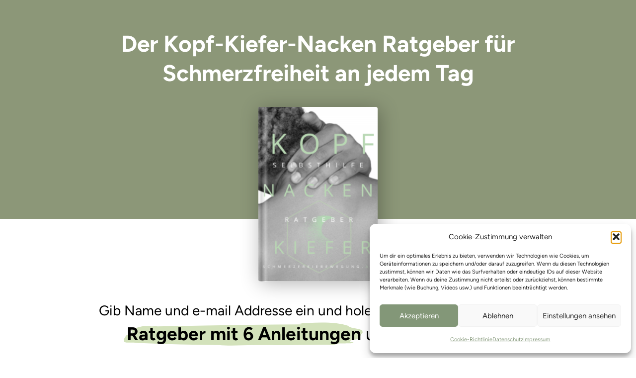

--- FILE ---
content_type: text/html; charset=UTF-8
request_url: https://www.schmerzfreiebewegung.at/downloadkkn_subscription20210305/
body_size: 31865
content:
<!DOCTYPE html> <!--[if IE 7]><html class="ie ie7" lang=de> <![endif]--> <!--[if IE 8]><html class="ie ie8" lang=de> <![endif]--> <!--[if !(IE 7) | !(IE 8)  ]><!--><html lang="de"class=tcb> <!--<![endif]--><head><meta charset="UTF-8"><meta name="viewport" content="width=device-width, initial-scale=1.0"><style id=tcb-style-base-page-3056  onLoad="typeof window.lightspeedOptimizeStylesheet === 'function' && window.lightspeedOptimizeStylesheet()" class=tcb-lightspeed-style>/*<![CDATA[*/#tve-lg-error-container{background-color:rgb(242,222,222);color:rgb(169,68,66);border:1px
solid rgb(235,204,209);border-radius:1px;box-sizing:border-box !important;padding:4px
10px;position:absolute;z-index:3000000}#tve-lg-error-container .tve-lg-err-item{line-height:1.2;font-size:14px}#tve-lg-error-container .tve-lg-err-close{color:rgb(169,68,66);display:inline-block;font-size:12px;width:12px;height:12px;position:absolute;top:50%;right:10px;margin:-6px 0px 0px}#tve-lg-error-container .tve-lg-err-close:hover{text-decoration:none}.thrv_wrapper.thrv_lead_generation{width:100%;overflow:unset !important}.thrv_wrapper.thrv_lead_generation
.tve_lead_generated_inputs_container{color:rgb(85,85,85);--tcb-applied-color:#555;font-family:Roboto,sans-serif}.thrv_wrapper.thrv_lead_generation .tve_lead_generated_inputs_container input[type="email"],.thrv_wrapper.thrv_lead_generation .tve_lead_generated_inputs_container input[type="text"]{padding:10px
15px;height:auto}.thrv_wrapper.thrv_lead_generation .tve_lead_generated_inputs_container input[type="email"]:hover,.thrv_wrapper.thrv_lead_generation .tve_lead_generated_inputs_container input[type="text"]:hover{border-color:rgb(183,216,209)}.thrv_wrapper.thrv_lead_generation .tve_lead_generated_inputs_container input[type="email"]:not(.tcb-plain-text),.thrv_wrapper.thrv_lead_generation .tve_lead_generated_inputs_container input[type="text"]:not(.tcb-plain-text){color:rgb(85,85,85)}.thrv_wrapper.thrv_lead_generation .tve_lead_generated_inputs_container input::placeholder{font-family:inherit !important}.thrv_wrapper.thrv_lead_generation{position:relative;box-sizing:border-box}.thrv_wrapper.thrv_lead_generation::after{content:"";display:block;position:absolute;top:0px;left:0px}.thrv_wrapper.thrv_lead_generation
.tve_submit_container.tve_lg_submit{margin:0px}.thrv_wrapper.thrv_lead_generation .tve_submit_container.tve_lg_submit>button{padding:13px
10px}.thrv_wrapper.thrv_lead_generation .tcb-flex-row{padding-bottom:0px;padding-top:0px}.thrv_wrapper.thrv_lead_generation.tve-lead-generation-template .thrv_lead_generation_container
.tve_lg_input_container.tve_lg_input{margin:10px
0px}.thrv_wrapper.thrv_lead_generation.tve-lead-generation-template .thrv_lead_generation_container .tve_lg_input_container.tve_lg_input>input{margin:0px}.thrv_wrapper.thrv_lead_generation.tve-lead-generation-template .thrv_lead_generation_container
.tve_lg_input_container.tve_lg_textarea{margin:10px
0px}.thrv_wrapper.thrv_lead_generation.tve-lead-generation-template .thrv_lead_generation_container .tve_lg_input_container.tve_lg_textarea>textarea{margin:0px}.tve-lg-error{border-color:transparent !important;box-shadow:rgb(169,68,66) 0px 0px 4px inset !important;background-repeat:no-repeat}.thrv_lead_generation_container
.tve_lg_input_container.tve_lg_input{display:flex}.thrv_lead_generation_container .tve_lg_input_container.tve_lg_input>input{flex:1 1 0%;max-width:100%}.thrv_lead_generation_container input[type="password"],.thrv_lead_generation_container input[type="email"],.thrv_lead_generation_container input[type="url"],.thrv_lead_generation_container input[type="text"],.thrv_lead_generation_container input[type="tel"],.thrv_lead_generation_container button,.thrv_lead_generation_container select,.thrv_lead_generation_container
textarea{box-sizing:border-box !important;border-style:solid;border-color:rgb(183,216,209);border-width:1px;float:none !important;max-width:none;width:100% !important;background-color:rgb(248,249,250)}.thrv_lead_generation_container input[type="password"]::placeholder,.thrv_lead_generation_container input[type="email"]::placeholder,.thrv_lead_generation_container input[type="url"]::placeholder,.thrv_lead_generation_container input[type="text"]::placeholder,.thrv_lead_generation_container input[type="tel"]::placeholder,.thrv_lead_generation_container button::placeholder,.thrv_lead_generation_container select::placeholder,.thrv_lead_generation_container textarea::placeholder{opacity:0.7;color:inherit !important}.thrv_lead_generation_container input:hover{background-color:rgb(255,255,255);border-color:rgb(26,188,156)}.thrv_lead_generation_container input[type="image"]{box-sizing:border-box}.thrv_lead_generation_container
select{height:auto}.thrv_lead_generation_container input[type="password"],.thrv_lead_generation_container input[type="email"],.thrv_lead_generation_container input[type="text"],.thrv_lead_generation_container input[type="tel"],.thrv_lead_generation_container input[type="url"]{outline:none;padding:5px}.thrv_lead_generation_container
button{border-width:0px;color:rgb(255,255,255);cursor:pointer;font-size:16px;padding:10px}.thrv_lead_generation_container .tcb-form-loader{display:none;position:absolute;width:100%;height:100%;top:0px;left:0px}span.tcb-form-loader-icon{animation:0.7s linear 0s infinite normal none running tcb-loader;display:inline-block;font-size:24px;line-height:24px;height:24px;width:24px;position:absolute;top:50%;left:50%;margin:-12px 0px 0px -12px;opacity:0.7}.thrv_lead_generation_container
.thrv_text_element{position:relative;z-index:1 !important}.tve_lg_input_container{position:relative;z-index:1 !important}.tve_lg_input_container input[type="text"],.tve_lg_input_container input[type="email"],.tve_lg_input_container
button{margin:10px
0px}.tve_lead_generated_inputs_container{--tcb-local-color-30800:rgb(59,136,253);--tcb-local-color-f2bba:rgba(59,136,253,0.1);--tcb-local-color-trewq:rgba(59,136,253,0.3);--tcb-local-color-poiuy:rgba(59,136,253,0.6);--tcb-local-color-f83d7:rgba(59,136,253,0.25);--tcb-local-color-3d798:rgba(59,136,253,0.4);--tcb-local-color-418a6:rgba(59,136,253,0.12);--tcb-local-color-a941t:rgba(59,136,253,0.05);--tcb-local-color-1ad9d:rgba(46,204,113,0.1);--tcb-local-color-2dbcc:rgb(136,231,253);--tcb-local-color-frty6:rgba(59,136,253,0.45);--tcb-local-color-flktr:rgba(59,136,253,0.8);--tcb-radio-size:20px;--tcb-checkbox-size:20px;--tve-color:var(--tcb-local-color-30800)}.tve-new-radio .tve_lg_radio_wrapper .tve-lg-error:not(:checked) + label:not(:hover) + .tve-checkmark,.tve-new-radio .tve_lg_radio_wrapper .tve-lg-error:not(:checked) + label:not(:hover) .tve-checkmark,.tve-new-checkbox .tve_lg_checkbox_wrapper .tve-lg-error:not(:checked) + label:not(:hover) + .tve-checkmark,.tve-new-checkbox .tve_lg_checkbox_wrapper .tve-lg-error:not(:checked) + label:not(:hover) .tve-checkmark{border-color:transparent;box-shadow:rgb(169,68,66) 0px 0px 4px inset}.tve-new-radio .tve_lg_radio_wrapper .tve-lg-error:not(:checked) + label:not(:hover) + .tve-checkmark::after,.tve-new-radio .tve_lg_radio_wrapper .tve-lg-error:not(:checked) + label:not(:hover) .tve-checkmark::after,.tve-new-checkbox .tve_lg_checkbox_wrapper .tve-lg-error:not(:checked) + label:not(:hover) + .tve-checkmark::after,.tve-new-checkbox .tve_lg_checkbox_wrapper .tve-lg-error:not(:checked) + label:not(:hover) .tve-checkmark::after{box-shadow:rgb(169,68,66) 0px 0px 4px inset}.tve-new-radio.tve_lg_radio.tve-lg-error-multiple::after{display:block;position:absolute;left:16px;bottom:-10px;font-size:16px;color:rgb(170,68,67)}.tve_lg_dropdown.tve-lg-error,.tcb-form-dropdown.tve-lg-error,.tve-dynamic-dropdown.tve-lg-error{border-radius:6px}.tve_lg_dropdown.tve-lg-error>a,.tcb-form-dropdown.tve-lg-error>a,.tve-dynamic-dropdown.tve-lg-error>a{box-shadow:rgb(169,68,66) 0px 0px 4px !important}.tcb-file-list .tcb-file-loader .tcb-form-loader-icon{font-size:16px;line-height:16px;width:16px;height:16px;margin:-8px 0px 0px -8px}.tve_s_share_count.tve_style_6{display:flex !important;align-items:center}.tve_s_share_count.tve_style_6
.tve_s_cnt_icon{margin-right:0.667em}.tve_s_share_count.tve_style_6 .tve_s_cnt_icon
svg{fill:rgba(0,0,0,0.3);width:0.875em;height:0.938em}.tve_s_share_count.tve_style_6
.tve_s_cnt{margin:0px;padding:0px;font-size:1.167em;font-weight:300;line-height:normal;color:rgba(0,0,0,0.85)}.tve_s_share_count.tve_style_6
.tve_s_cnt_label{display:none !important}.tve_social_custom.tve_style_6
.tve_s_icon{font-size:1em;line-height:1em;padding:0.778em}.tve_social_custom.tve_style_6
.tve_s_text{font-size:0.8em;padding:0px}.tve_social_custom.tve_style_6
.tve_s_link{font-size:inherit;display:flex;align-items:center;padding:0px}.tve_social_custom.tve_style_6
.tve_s_item{padding:0px
1.112em 0px 0px;margin:0.445em 0.445em 0.445em 0px;border:1px
solid;text-transform:uppercase;text-align:center}.tve_social_custom.tve_style_6 .tve_s_item:hover,.tve_social_custom.tve_style_6 .tve_s_item:active{box-shadow:rgba(0,0,0,0.12) 0px 3px 12px 0px}.tve_social_custom.tve_style_6.tve_social_ib
.tve_s_item{padding:0px}.tve_s_fb_share{--tcb-social-color-style-6:#3569b4}.tve_s_t_share{--tcb-social-color-style-6:#29ace0}.tve_s_pin_share{--tcb-social-color-style-6:#cf2123}.tve_s_fb_share{--tcb-social-color-style-7:#3569b4}.tve_s_t_share{--tcb-social-color-style-7:#29ace0}.tve_s_pin_share{--tcb-social-color-style-7:#cf2123}.tve_s_fb_share{--tcb-social-color-style-8:#3569b4}.tve_s_t_share{--tcb-social-color-style-8:#29ace0}.tve_s_pin_share{--tcb-social-color-style-8:#cf2123}.tve_s_fb_share{--tcb-social-color-style-9:#3569b4}.tve_s_t_share{--tcb-social-color-style-9:#29ace0}.tve_s_pin_share{--tcb-social-color-style-9:#cf2123}.tve_s_fb_share{--tcb-social-color-style-10:#3569b4}.tve_s_t_share{--tcb-social-color-style-10:#29ace0}.tve_s_pin_share{--tcb-social-color-style-10:#cf2123}.tve_s_fb_share{--tcb-social-color-style-11:#3569b4}.tve_s_t_share{--tcb-social-color-style-11:#29ace0}.tve_s_pin_share{--tcb-social-color-style-11:#cf2123}.tve_s_fb_share{--tcb-social-color-style-12:#3569b4}.tve_s_t_share{--tcb-social-color-style-12:#29ace0}.tve_s_pin_share{--tcb-social-color-style-12:#cf2123}.tve_s_fb_share{--tcb-social-color-style-13:#3569b4}.tve_s_t_share{--tcb-social-color-style-13:#29ace0}.tve_s_pin_share{--tcb-social-color-style-13:#cf2123}.tve_s_fb_share{--tcb-social-color-style-14:#111}.tve_s_t_share{--tcb-social-color-style-14:#111}.tve_s_pin_share{--tcb-social-color-style-14:#111}.tve_s_fb_share{--tcb-social-color-style-15:#3569b4}.tve_s_t_share{--tcb-social-color-style-15:#29ace0}.tve_s_pin_share{--tcb-social-color-style-15:#cf2123}.tve_s_fb_share{--tcb-social-color-style-16:#3569b4}.tve_s_t_share{--tcb-social-color-style-16:#29ace0}.tve_s_pin_share{--tcb-social-color-style-16:#cf2123}.tve_s_fb_share{--tcb-social-color-style-17:#181818}.tve_s_t_share{--tcb-social-color-style-17:#181818}.tve_s_pin_share{--tcb-social-color-style-17:#181818}.tve_s_fb_share{--tcb-social-color-style-18:#3569b4}.tve_s_t_share{--tcb-social-color-style-18:#29ace0}.tve_s_pin_share{--tcb-social-color-style-18:#cf2123}.tve_s_fb_share{--tcb-social-color-style-1:#3569b4}.tve_s_t_share{--tcb-social-color-style-1:#3bceff}.tve_s_pin_share{--tcb-social-color-style-1:#cf2123}.tve_s_fb_share{--tcb-social-color-style-2:#284f9b}.tve_s_t_share{--tcb-social-color-style-2:#1f92cb}.tve_s_pin_share{--tcb-social-color-style-2:#b9191a}.tve_s_fb_share{--tcb-social-color-style-3:#3569b4}.tve_s_t_share{--tcb-social-color-style-3:#29ace0}.tve_s_pin_share{--tcb-social-color-style-3:#cf2123}.tve_s_fb_share{--tcb-social-color-style-4:#3569b4}.tve_s_t_share{--tcb-social-color-style-4:#29ace0}.tve_s_pin_share{--tcb-social-color-style-4:#cf2123}.tve_s_fb_share{--tcb-social-color-style-5:#3569b4}.tve_s_t_share{--tcb-social-color-style-5:#29ace0}.tve_s_pin_share{--tcb-social-color-style-5:#cf2123}.thrv_social:not(.tcb-custom-branding-social) .tve_style_6 .tve_s_item,.thrv_social_custom:not(.tcb-custom-branding-social) .tve_style_6
.tve_s_item{border-color:var(--tcb-social-color-style-6)}.thrv_social:not(.tcb-custom-branding-social) .tve_style_6 .tve_s_item .tve_s_link,.thrv_social_custom:not(.tcb-custom-branding-social) .tve_style_6 .tve_s_item
.tve_s_link{color:var(--tcb-social-color-style-6) !important}.thrv_social:not(.tcb-custom-branding-social) .tve_style_6 .tve_s_item:hover,.thrv_social_custom:not(.tcb-custom-branding-social) .tve_style_6 .tve_s_item:hover{background-image:linear-gradient(rgba(0,0,0,0.05),rgba(0,0,0,0.05)),linear-gradient(var(--tcb-social-color-style-6),var(--tcb-social-color-style-6))}.thrv_social:not(.tcb-custom-branding-social) .tve_style_6 .tve_s_item:hover .tve_s_text,.thrv_social:not(.tcb-custom-branding-social) .tve_style_6 .tve_s_item:hover .tve_s_count,.thrv_social_custom:not(.tcb-custom-branding-social) .tve_style_6 .tve_s_item:hover .tve_s_text,.thrv_social_custom:not(.tcb-custom-branding-social) .tve_style_6 .tve_s_item:hover
.tve_s_count{color:rgb(255,255,255)}.thrv_social:not(.tcb-custom-branding-social) .tve_style_6 .tve_s_item:hover .tve_s_icon,.thrv_social_custom:not(.tcb-custom-branding-social) .tve_style_6 .tve_s_item:hover
.tve_s_icon{fill:rgb(255,255,255) !important;color:rgb(255,255,255) !important}.tve_s_item{--tcb-local-color-style-1:linear-gradient(to bottom right,var(--tcb-local-color-f2bba) 50%,var(--tcb-local-color-trewq) 50%);--tcb-local-color-style-2:var(--tcb-local-color-f3080);--tcb-local-color-style-3:var(--tcb-local-color-f3080);--tcb-local-color-style-4:var(--tcb-local-color-f3080);--tcb-local-color-style-5:var(--tcb-local-color-f3080);--tcb-local-color-style-6:var(--tcb-local-color-f2bba);--tcb-local-color-style-7:var(--tcb-local-color-f2bba);--tcb-local-color-style-8:var(--tcb-local-color-f2bba)}.tve_s_t_share{--tcb-local-color-style-1:linear-gradient(to bottom right,rgba(66,179,234,0.8) 50%,#42b3ea 50%);--tcb-local-color-style-2:#42b3ea;--tcb-local-color-style-3:#42b3ea;--tcb-local-color-style-4:#42b3ea;--tcb-local-color-style-5:#42b3ea;--tcb-local-color-style-6:#42b3ea;--tcb-local-color-style-7:#42b3ea;--tcb-local-color-style-8:#42b3ea}.tve_s_fb_share{--tcb-local-color-style-1:linear-gradient(to bottom right,rgba(53,105,180,0.8) 50%,#3569b4 50%);--tcb-local-color-style-2:#3569b4;--tcb-local-color-style-3:#3569b4;--tcb-local-color-style-4:#3569b4;--tcb-local-color-style-5:#3569b4;--tcb-local-color-style-6:#3569b4;--tcb-local-color-style-7:#3569b4;--tcb-local-color-style-8:#3569b4}.tve_s_pin_share{--tcb-local-color-style-1:linear-gradient(to bottom right,rgba(242,48,60,0.8) 50%,#f2303c 50%);--tcb-local-color-style-2:#f2303c;--tcb-local-color-style-3:#f2303c;--tcb-local-color-style-4:#f2303c;--tcb-local-color-style-5:#f2303c;--tcb-local-color-style-6:#f2303c;--tcb-local-color-style-7:#f2303c;--tcb-local-color-style-8:#f2303c}.thrv_social_custom:not(.tcb-social-full-width):not(.tve_style_12) .tve_s_item:last-child{margin-right:0px}.tve_s_fb_share.tve_share_item .tve_s_icon::before{content:"" !important}.tve_s_t_share.tve_share_item .tve_s_icon::before{content:"" !important}.tve_s_pin_share.tve_share_item .tve_s_icon::before{content:"" !important}.tve_social_custom{display:table}.tve_social_custom
.tve_s_item{display:inline-block;vertical-align:middle;text-decoration:none;margin-top:5px;margin-right:10px;line-height:1.5em}.tve_social_custom
.tve_s_item.thrv_wrapper{margin-top:5px;margin-bottom:5px}.tve_social_custom .tve_s_item:not(:last-child){margin-right:10px}.rtl .tve_social_custom .tve_s_item:not(:first-child){margin-right:10px !important}.rtl .tve_social_custom .tve_s_item:first-child{margin-right:0px !important}.tve_social_custom .tve_s_item.tve_s_t_share
.tve_s_count{display:none !important}.tve_social_custom
.tve_s_link{box-shadow:none;display:table;border:0px;text-decoration:none !important;color:rgb(255,255,255)}.tve_social_custom .tve_s_link:hover{text-decoration:none}.tve_social_custom
.tve_s_icon{display:flex;justify-content:center;align-items:center;text-align:center;vertical-align:middle}.tve_social_custom
.tve_s_icon.thrv_wrapper{margin:0px}.tve_social_custom .tve_s_icon svg.tcb-icon{fill:currentcolor;color:currentcolor}.tve_social_custom
.tve_s_text{display:table-cell;font-size:inherit;padding:0px
20px 0px 10px;vertical-align:middle;white-space:nowrap;flex-grow:1}.tve_social_custom
.tve_s_count{display:none}.tve_social_custom.tve_social_ib
.tve_s_text{display:none}.thrv_social_custom
.tve_s_share_count{display:none;vertical-align:middle;text-align:center;margin-right:10px}.thrv_social_custom .tve_s_share_count
.tve_s_cnt{margin:1px;display:block;font-size:2.1875em;font-weight:bold}.thrv_social_custom .tve_s_share_count
.tve_s_cnt_label{display:block;font-size:1.25em;margin:1px
10px 1px 1px}.thrv_social_custom
.tve_social_items{display:inline-block;vertical-align:middle}.thrv_social_custom{display:flex !important;align-items:center;justify-content:center;max-width:max-content}.thrv_social_custom.tve_share_left{flex-direction:row}.thrv_social_custom.tve_share_left
.tve_s_share_count.tve_style_6{margin-right:2.267em}.tve_social_items
a{font-size:unset}.thrv-page-section{position:relative;box-sizing:border-box !important}.thrv-page-section .tve-page-section-out{position:absolute;width:100%;height:100%;left:0px;top:0px;box-sizing:border-box;transition:box-shadow 0.5s ease 0s;overflow:hidden}.thrv-page-section .tve-page-section-in{box-sizing:border-box;margin-right:auto;margin-left:auto;position:relative;z-index:1;min-height:40px}.tve-page-section-in>.thrv_wrapper:first-child{margin-top:0px}.tve-page-section-in>.thrv_wrapper:last-child{margin-bottom:0px}.thrv_wrapper .tve-content-box-background{position:absolute;width:100%;height:100% !important;left:0px;top:0px;overflow:hidden;-webkit-background-clip:padding-box}.thrv_wrapper.thrv-content-box{box-sizing:border-box;position:relative;min-height:10px}.thrv_wrapper.thrv-content-box div:not(.thrv_icon):not(.ui-resizable-handle):not(.tve-auxiliary-icon-element){box-sizing:border-box}.tve-cb{display:inline-block;vertical-align:middle;clear:both;overflow:visible;width:100%;z-index:1;position:relative;min-height:10px}.tcb-icon{display:inline-block;width:1em;height:1em;line-height:1em;vertical-align:middle;stroke-width:0px;stroke:currentcolor;fill:currentcolor;box-sizing:content-box;transform:rotate(var(--tcb-icon-rotation-angle,0deg))}svg.tcb-icon path:not([fill="none"]){fill:inherit !important;stroke:inherit !important;transition:none 0s ease 0s}.tve_image_caption{position:relative}.tve_image_caption:not(.tcb-mm-image.tve-tab-image){height:auto !important}.tve_image_caption
.tve_image{max-width:100%;width:100%}.thrv_text_element a:not(.tcb-button-link){font-size:inherit}.tcb-style-wrap
strong{font-weight:var(--g-bold-weight,bold)}.thrv_text_element{overflow-wrap:break-word}.thrv_text_element.tcb-highlight-added span:not([data-text-highlight]){background-color:var(--tcb-text-highlight-color,transparent) !important}.thrv_text_element.tcb-highlight-added
p{position:relative;z-index:1}:not(#s) [data-text-highlight]{background-color:transparent !important}:not(#s) [data-text-highlight] *{background-color:transparent !important}[data-text-highlight]:not([data-text-highlight="none"]){display:inline-block;text-align:center;position:relative;box-sizing:border-box;white-space:pre-wrap}[data-text-highlight]:not([data-text-highlight="none"])::before,[data-text-highlight]:not([data-text-highlight="none"])::after{pointer-events:none}[data-text-highlight]:not([data-text-highlight="none"])::before{content:"";position:absolute;z-index:-1;background:var(--tcb-text-highlight-color);width:100%;height:100%;mask-image:var(--tve-highlight-background);-webkit-mask-image:var(--tve-highlight-background);mask-repeat:no-repeat;-webkit-mask-repeat:no-repeat;mask-size:100% 100%;-webkit-mask-size:100% 100%}[data-text-highlight]:not([data-text-highlight="none"]):not(.tcb-highlight-on-top){z-index:-1}[data-text-highlight]:not([data-text-highlight="none"])[data-text-highlight="brush"]::before{width:calc(100% + 0.3em);left:-0.15em}.thrv-login-element .tcb-form-loader-icon{z-index:11}.thrv-login-element .tcb-form-loader>span.tcb-form-loader-icon{animation:0.7s linear 0s infinite normal none running tcb-loader;display:inline-block;font-size:24px;line-height:24px;height:24px;width:24px;position:absolute;top:50%;left:50%;margin:-12px 0px 0px -12px;opacity:0.7}.notifications-content-wrapper{position:fixed;opacity:1}.notifications-content-wrapper.thrv_wrapper{padding:0px;margin:0px}.notifications-content-wrapper.tcb-permanently-hidden{display:none !important}.notifications-content-wrapper .notifications-content{display:none;flex-direction:column}.notifications-content-wrapper:not(.notification-edit-mode){z-index:9999993}.notifications-content-wrapper[data-position*="top"]{top:50px}.notifications-content-wrapper[data-position*="middle"]{top:50%;transform:translateY(-50%)}.notifications-content-wrapper[data-position*="bottom"]{bottom:50px}.notifications-content-wrapper[data-position*="left"]{left:50px}.notifications-content-wrapper[data-position*="center"]{left:50%;transform:translateX(-50%)}.notifications-content-wrapper[data-position*="right"]{right:50px}.notifications-content-wrapper[data-position="middle-center"]{transform:translate(-50%,-50%)}.notifications-content-wrapper.tcb-animated:not(.notification-edit-mode),.notifications-content-wrapper.tcb-animated.editor-preview{transition:top 0.7s ease 0s,bottom 0.7s ease 0s,left 0.7s ease 0s,right 0.7s ease 0s,opacity 0.7s ease-in-out 0s}.notifications-content-wrapper.tcb-animated:not(.notification-edit-mode)[data-animation="down"][data-position*="bottom"],.notifications-content-wrapper.tcb-animated.editor-preview[data-animation="down"][data-position*="bottom"]{bottom:150%}.notifications-content-wrapper.tcb-animated:not(.notification-edit-mode)[data-animation="down"][data-position*="top"],.notifications-content-wrapper.tcb-animated:not(.notification-edit-mode)[data-animation="down"][data-position*="middle"],.notifications-content-wrapper.tcb-animated.editor-preview[data-animation="down"][data-position*="top"],.notifications-content-wrapper.tcb-animated.editor-preview[data-animation="down"][data-position*="middle"]{top:-100%}.notifications-content-wrapper.tcb-animated:not(.notification-edit-mode)[data-animation="up"][data-position*="bottom"],.notifications-content-wrapper.tcb-animated.editor-preview[data-animation="up"][data-position*="bottom"]{bottom:-100%}.notifications-content-wrapper.tcb-animated:not(.notification-edit-mode)[data-animation="up"][data-position*="top"],.notifications-content-wrapper.tcb-animated:not(.notification-edit-mode)[data-animation="up"][data-position*="middle"],.notifications-content-wrapper.tcb-animated.editor-preview[data-animation="up"][data-position*="top"],.notifications-content-wrapper.tcb-animated.editor-preview[data-animation="up"][data-position*="middle"]{top:150%}.notifications-content-wrapper.tcb-animated:not(.notification-edit-mode)[data-animation="left"][data-position*="right"],.notifications-content-wrapper.tcb-animated.editor-preview[data-animation="left"][data-position*="right"]{right:150%}.notifications-content-wrapper.tcb-animated:not(.notification-edit-mode)[data-animation="left"][data-position*="left"],.notifications-content-wrapper.tcb-animated:not(.notification-edit-mode)[data-animation="left"][data-position*="center"],.notifications-content-wrapper.tcb-animated.editor-preview[data-animation="left"][data-position*="left"],.notifications-content-wrapper.tcb-animated.editor-preview[data-animation="left"][data-position*="center"]{left:-100%}.notifications-content-wrapper.tcb-animated:not(.notification-edit-mode)[data-animation="right"][data-position*="right"],.notifications-content-wrapper.tcb-animated.editor-preview[data-animation="right"][data-position*="right"]{right:-100%}.notifications-content-wrapper.tcb-animated:not(.notification-edit-mode)[data-animation="right"][data-position*="left"],.notifications-content-wrapper.tcb-animated:not(.notification-edit-mode)[data-animation="right"][data-position*="center"],.notifications-content-wrapper.tcb-animated.editor-preview[data-animation="right"][data-position*="left"],.notifications-content-wrapper.tcb-animated.editor-preview[data-animation="right"][data-position*="center"]{left:150%}.notifications-content-wrapper.tcb-animated:not(.notification-edit-mode)[data-animation],.notifications-content-wrapper.tcb-animated.editor-preview[data-animation]{opacity:0}.notifications-content-wrapper[data-state="success"] .notification-success{display:flex}.notifications-content-wrapper[data-state="warning"] .notification-warning{display:flex}.notifications-content-wrapper[data-state="error"] .notification-error{display:flex}.tcb-permanently-hidden{display:none !important}.tar-disabled{cursor:default;opacity:0.4;pointer-events:none}.tcb-clear::after{display:block;height:0px;content:""}.tcb-flex-row{display:flex;flex-flow:row;align-items:stretch;justify-content:space-between;margin-top:0px;margin-left:-15px;padding-bottom:15px;padding-top:15px}.tcb-flex-col{flex:1 1 auto;padding-top:0px;padding-left:15px}.tcb-flex-row .tcb-flex-col{box-sizing:border-box}.tcb--cols--2:not(.tcb-resized)>.tcb-flex-col{max-width:50%}.tcb--cols--3:not(.tcb-resized)>.tcb-flex-col{max-width:33.3333%}.tcb-col{height:100%;display:flex;flex-direction:column;position:relative}.tcb-flex-row .tcb-col{box-sizing:border-box}.thrv-svg-icon svg,.tve_s_icon
svg{width:1em;height:1em;stroke-width:0px;fill:currentcolor;stroke:currentcolor}html{text-rendering:auto !important}html
body{text-rendering:auto !important}body.tve_lp::before{content:none}.thrv_wrapper{margin-top:20px;margin-bottom:20px;padding:1px}.thrv_wrapper
div{box-sizing:content-box}.thrv_wrapper.tve-elem-default-pad{padding:20px}.thrv_wrapper.thrv_text_element,.thrv_wrapper.thrv-page-section{margin:0px}.thrv_wrapper.thrv-columns{margin-top:10px;margin-bottom:10px;padding:0px}.tve_shortcode_editor
h1{padding:0px}p{font-size:1em}.tve_clearfix::after{content:"";display:block;clear:both;visibility:hidden;line-height:0;height:0px}.tve_image{border-radius:0px;box-shadow:none}div
.tve_image_caption{padding:0px;max-width:100% !important;box-sizing:border-box !important}.tve_image_caption
.tve_image_frame{display:block;max-width:100%;position:relative;overflow:hidden}.tve_image_caption
.tve_image{display:block;padding:0px;height:auto}a:not(.tcb-button-link) svg.tcb-icon{color:rgb(17,17,17)}.tvd-toast{justify-content:space-between}.tvd-toast.tve-fe-message{top:50px;width:60%;padding:0px;color:rgb(0,0,0);max-width:500px;position:fixed;z-index:9999993;left:50%}.tvd-toast.tve-fe-message .tve-toast-message{position:relative;left:-50%;background:rgb(255,255,255);box-shadow:rgb(167,167,167) 0px 0px 15px 0px}.tvd-toast.tve-fe-message .tve-toast-icon-container{display:inline-block;width:50px;background:green;color:rgb(255,255,255);height:100%;position:absolute}.tvd-toast.tve-fe-message .tve-toast-icon-container.tve-toast-error{background:red}.tvd-toast.tve-fe-message .tve-toast-message-container{padding:20px
10px 20px 70px;margin:auto 0px;font-family:Roboto,sans-serif;font-size:16px}.tvd-toast.tve-fe-message
span{text-align:center;display:flex;justify-content:center;flex-direction:column;align-items:center;min-height:50px;height:100%;width:100%}.thrive-shortcode-content
a{color:inherit}:not(#_s):not(#_s) .tcb-conditional-display-placeholder{min-height:var(--tcb-container-height-d,100px) !important;position:relative}:not(#_s):not(#_s) .tcb-conditional-display-placeholder.thrv-page-section{box-sizing:border-box;margin:0px}:not(#_s):not(#_s) .tcb-conditional-display-placeholder.thrv-content-box{box-sizing:border-box}:not(#_s):not(#_s) .tcb-conditional-display-placeholder .tve-page-section-out,:not(#_s):not(#_s) .tcb-conditional-display-placeholder .tve-content-box-background{box-sizing:border-box;position:absolute;width:100%;height:100%;left:0px;top:0px;overflow:hidden}.thrv_wrapper.thrv_contentbox_shortcode{position:relative}.thrv_lead_generation .tve_lg_submit
button{background-color:rgb(26,188,156);color:rgb(255,255,255)}.tve_social_items
a{font-size:unset}.tve_s_item
a{border:0px;box-shadow:none;color:rgb(255,255,255) !important;display:table;padding:2px;text-decoration:none !important}.thrv_wrapper.thrv_text_element{padding:1px}.landingpage-section{flex-shrink:1;position:relative;margin:0px;padding:0px;box-sizing:border-box !important;display:flex;justify-content:center;align-items:center;width:100%;z-index:1}.landingpage-section .section-content{box-sizing:border-box !important;position:relative;z-index:1;margin-left:auto;margin-right:auto;height:100%;width:100%;max-width:100%}.landingpage-section .section-background{box-sizing:border-box;height:100%;position:absolute;top:0px;overflow:hidden;width:100%;max-width:100%;z-index:0}.landingpage-section.hide-section{display:none}@media (max-width: 1023px){:not(#_s):not(#_s) .tcb-conditional-display-placeholder{min-height:var(--tcb-container-height-t) !important}}@media (max-width: 767px){html{overflow-x:hidden !important}html,body{max-width:100vw !important}.notifications-content-wrapper{left:50% !important;transform:translateX(-50%);right:unset !important}.notifications-content-wrapper[data-position*="middle"]{transform:translate(-50%,-50%)}.notifications-content-wrapper[data-position*="top"]{top:0px}.notifications-content-wrapper[data-position*="bottom"]{bottom:0px}.tcb-flex-row{flex-direction:column}.thrv_wrapper>.tcb-flex-row:not(.v-2)>.tcb-flex-col{width:100%;max-width:100% !important;flex:0 0 auto !important}.tcb-flex-row.v-2{flex-direction:row}.tcb-flex-row.v-2:not(.tcb-mobile-no-wrap){flex-wrap:wrap}.tcb-flex-row.v-2:not(.tcb-mobile-no-wrap)>.tcb-flex-col{width:100%;max-width:100% !important;flex:1 0 390px}:not(#_s):not(#_s) .tcb-conditional-display-placeholder{min-height:var(--tcb-container-height-m) !important}}@media only screen and (max-width: 740px){.thrv_lead_generation .thrv_lead_generation_container .tve_lg_input_container.tve_lg_select_container
.thrv_icon{margin-right:14px}}@media (max-width: 1023px) and (min-width: 768px){.notifications-content-wrapper[data-position*="top"]{top:20px}.notifications-content-wrapper[data-position*="bottom"]{bottom:20px}.tcb-flex-row:not(.tcb--cols--2):not(.tcb-medium-no-wrap){flex-wrap:wrap}.tcb-flex-row:not(.tcb--cols--2):not(.tcb-medium-no-wrap)>.tcb-flex-col{max-width:100% !important;flex:1 0 250px}}@media screen and (-ms-high-contrast: active),(-ms-high-contrast: none){.tcb-flex-col{width:100%}.tcb-col{display:block}}@media screen and (max-device-width: 480px){body{-moz-text-size-adjust:none}}@keyframes tcb-loader{0%{transform:rotate(0deg)}100%{transform:rotate(359deg)}}/*]]>*/</style> <script>window.flatStyles=window.flatStyles||''
window.lightspeedOptimizeStylesheet=function(){const currentStylesheet=document.querySelector('.tcb-lightspeed-style:not([data-ls-optimized])')
if(currentStylesheet){try{if(currentStylesheet.sheet&&currentStylesheet.sheet.cssRules){if(window.flatStyles){if(this.optimizing){setTimeout(window.lightspeedOptimizeStylesheet.bind(this),24)}else{this.optimizing=true;let rulesIndex=0;while(rulesIndex<currentStylesheet.sheet.cssRules.length){const rule=currentStylesheet.sheet.cssRules[rulesIndex]
if(rule.type===CSSRule.STYLE_RULE&&window.flatStyles.includes(`${rule.selectorText}{`)){currentStylesheet.sheet.deleteRule(rulesIndex)}else{rulesIndex++}}
currentStylesheet.setAttribute('data-ls-optimized','1')
window.flatStyles+=currentStylesheet.innerHTML
this.optimizing=false}}else{window.flatStyles=currentStylesheet.innerHTML
currentStylesheet.setAttribute('data-ls-optimized','1')}}}catch(error){console.warn(error)}
if(currentStylesheet.parentElement.tagName!=='HEAD'){const stylesheetID=currentStylesheet.id;if((!stylesheetID||(stylesheetID&&!document.querySelector(`head #${stylesheetID}`)))){document.head.prepend(currentStylesheet)}else{currentStylesheet.remove();}}}}
window.lightspeedOptimizeFlat=function(styleSheetElement){if(document.querySelectorAll('link[href*="thrive_flat.css"]').length>1){styleSheetElement.setAttribute('disabled',true)}else{if(styleSheetElement.parentElement.tagName!=='HEAD'){document.head.append(styleSheetElement)}}}</script> <link rel=preload href=https://www.schmerzfreiebewegung.at/wp-content/uploads/2023/11/Figtree-Regular.ttf as=font type=font/woff2 crossorigin><link rel=preload href=https://www.schmerzfreiebewegung.at/wp-content/uploads/2023/11/Figtree-Bold.ttf as=font type=font/woff2 crossorigin><link rel=preload href=https://www.schmerzfreiebewegung.at/wp-content/uploads/2023/11/Figtree-ExtraBold.ttf as=font type=font/woff2 crossorigin><link rel=preload href=https://www.schmerzfreiebewegung.at/wp-content/uploads/2023/11/Figtree-Black.ttf as=font type=font/woff2 crossorigin><link rel=preload href=https://www.schmerzfreiebewegung.at/wp-content/uploads/2022/11/Roboto-Regular.ttf as=font type=font/woff2 crossorigin><link rel=preload href=https://www.schmerzfreiebewegung.at/wp-content/uploads/2021/05/open-sans-v18-latin-regular.woff2 as=font type=font/woff2 crossorigin><link rel=preload href=https://www.schmerzfreiebewegung.at/wp-content/uploads/2021/05/open-sans-v18-latin-regular.woff2 as=font type=font/woff2 crossorigin><link rel=preload href=https://www.schmerzfreiebewegung.at/wp-content/uploads/2021/05/mulish-v3-latin-regular.woff2 as=font type=font/woff2 crossorigin><link rel=preload href=https://www.schmerzfreiebewegung.at/wp-content/uploads/2021/05/mulish-v3-latin-regular.woff2 as=font type=font/woff2 crossorigin><link rel=preload href=https://www.schmerzfreiebewegung.at/wp-content/uploads/2021/05/literata-v23-latin-regular.woff2 as=font type=font/woff2 crossorigin><link rel=preload href=https://www.schmerzfreiebewegung.at/wp-content/uploads/2021/05/literata-v23-latin-regular.woff2 as=font type=font/woff2 crossorigin><link rel=preload href=https://www.schmerzfreiebewegung.at/wp-content/uploads/2022/11/Jost-VariableFont_wght.ttf as=font type=font/woff2 crossorigin><link rel=preload href=https://www.schmerzfreiebewegung.at/wp-content/uploads/2022/11/Jost-VariableFont_wght.ttf as=font type=font/woff2 crossorigin><meta name='robots' content='noindex, nofollow'><title>Ratgeber Kopf Kiefer Nacken - Schmerzfreie Bewegung</title><meta property="og:locale" content="de_DE"><meta property="og:type" content="article"><meta property="og:title" content="Ratgeber Kopf Kiefer Nacken - Schmerzfreie Bewegung"><meta property="og:url" content="https://www.schmerzfreiebewegung.at/downloadkkn_subscription20210305/"><meta property="og:site_name" content="Schmerzfreie Bewegung"><meta property="article:modified_time" content="2023-12-14T16:02:57+00:00"><meta property="og:image" content="https://www.schmerzfreiebewegung.at/wp-content/uploads/2021/03/1.png"><meta property="og:image:width" content="512"><meta property="og:image:height" content="800"><meta property="og:image:type" content="image/png"><meta name="twitter:card" content="summary_large_image"><meta name="twitter:label1" content="Geschätzte Lesezeit"><meta name="twitter:data1" content="1 Minute"> <script type=application/ld+json class=yoast-schema-graph>{"@context":"https://schema.org","@graph":[{"@type":"WebPage","@id":"https://www.schmerzfreiebewegung.at/downloadkkn_subscription20210305/","url":"https://www.schmerzfreiebewegung.at/downloadkkn_subscription20210305/","name":"Ratgeber Kopf Kiefer Nacken - Schmerzfreie Bewegung","isPartOf":{"@id":"https://www.schmerzfreiebewegung.at/#website"},"primaryImageOfPage":{"@id":"https://www.schmerzfreiebewegung.at/downloadkkn_subscription20210305/#primaryimage"},"image":{"@id":"https://www.schmerzfreiebewegung.at/downloadkkn_subscription20210305/#primaryimage"},"thumbnailUrl":"https://www.schmerzfreiebewegung.at/wp-content/uploads/2023/01/Birgit_.jpg","datePublished":"2021-03-04T20:43:51+00:00","dateModified":"2023-12-14T16:02:57+00:00","breadcrumb":{"@id":"https://www.schmerzfreiebewegung.at/downloadkkn_subscription20210305/#breadcrumb"},"inLanguage":"de","potentialAction":[{"@type":"ReadAction","target":["https://www.schmerzfreiebewegung.at/downloadkkn_subscription20210305/"]}]},{"@type":"ImageObject","inLanguage":"de","@id":"https://www.schmerzfreiebewegung.at/downloadkkn_subscription20210305/#primaryimage","url":"https://www.schmerzfreiebewegung.at/wp-content/uploads/2023/01/Birgit_.jpg","contentUrl":"https://www.schmerzfreiebewegung.at/wp-content/uploads/2023/01/Birgit_.jpg","width":783,"height":794},{"@type":"BreadcrumbList","@id":"https://www.schmerzfreiebewegung.at/downloadkkn_subscription20210305/#breadcrumb","itemListElement":[{"@type":"ListItem","position":1,"name":"Home","item":"https://www.schmerzfreiebewegung.at/"},{"@type":"ListItem","position":2,"name":"Ratgeber Kopf Kiefer Nacken"}]},{"@type":"WebSite","@id":"https://www.schmerzfreiebewegung.at/#website","url":"https://www.schmerzfreiebewegung.at/","name":"Schmerzfreie Bewegung","description":"Florian Mühlböck","potentialAction":[{"@type":"SearchAction","target":{"@type":"EntryPoint","urlTemplate":"https://www.schmerzfreiebewegung.at/?s={search_term_string}"},"query-input":{"@type":"PropertyValueSpecification","valueRequired":true,"valueName":"search_term_string"}}],"inLanguage":"de"}]}</script> <link rel=dns-prefetch href=//www.googletagmanager.com><link rel=alternate type=application/rss+xml title="Schmerzfreie Bewegung &raquo; Feed" href=https://www.schmerzfreiebewegung.at/feed/ ><link rel=alternate type=application/rss+xml title="Schmerzfreie Bewegung &raquo; Kommentar-Feed" href=https://www.schmerzfreiebewegung.at/comments/feed/ ><link rel=alternate title="oEmbed (JSON)" type=application/json+oembed href="https://www.schmerzfreiebewegung.at/wp-json/oembed/1.0/embed?url=https%3A%2F%2Fwww.schmerzfreiebewegung.at%2Fdownloadkkn_subscription20210305%2F"><link rel=alternate title="oEmbed (XML)" type=text/xml+oembed href="https://www.schmerzfreiebewegung.at/wp-json/oembed/1.0/embed?url=https%3A%2F%2Fwww.schmerzfreiebewegung.at%2Fdownloadkkn_subscription20210305%2F&#038;format=xml"><style id=cf-frontend-style-inline-css>@font-face{font-family:'Figtree';font-weight:400;src:url('https://www.schmerzfreiebewegung.at/wp-content/uploads/2023/11/Figtree-Regular.ttf') format('truetype')}@font-face{font-family:'Figtree';font-weight:700;src:url('https://www.schmerzfreiebewegung.at/wp-content/uploads/2023/11/Figtree-Bold.ttf') format('truetype')}@font-face{font-family:'Figtree';font-weight:800;src:url('https://www.schmerzfreiebewegung.at/wp-content/uploads/2023/11/Figtree-ExtraBold.ttf') format('truetype')}@font-face{font-family:'Figtree';font-weight:900;src:url('https://www.schmerzfreiebewegung.at/wp-content/uploads/2023/11/Figtree-Black.ttf') format('truetype')}@font-face{font-family:'Roboto';font-weight:400;font-display:auto;font-fallback:Mulish;src:url('https://www.schmerzfreiebewegung.at/wp-content/uploads/2022/11/Roboto-Regular.ttf') format('truetype')}@font-face{font-family:'Open Sans -regular';font-weight:400;font-display:auto;font-fallback:Arial;src:url('https://www.schmerzfreiebewegung.at/wp-content/uploads/2021/05/open-sans-v18-latin-regular.woff2') format('woff2')}@font-face{font-family:'Open Sans';font-weight:400;font-display:auto;font-fallback:Open Sans;src:url('https://www.schmerzfreiebewegung.at/wp-content/uploads/2021/05/open-sans-v18-latin-regular.woff2') format('woff2')}@font-face{font-family:'mulish-regular';font-weight:400;font-display:auto;font-fallback:Arial;src:url('https://www.schmerzfreiebewegung.at/wp-content/uploads/2021/05/mulish-v3-latin-regular.woff2') format('woff2')}@font-face{font-family:'Mulish';font-weight:400;font-display:auto;font-fallback:Mulish;src:url('https://www.schmerzfreiebewegung.at/wp-content/uploads/2021/05/mulish-v3-latin-regular.woff2') format('woff2')}@font-face{font-family:'Literata-reg';font-weight:400;font-display:auto;font-fallback:Open Sans -regurlar;src:url('https://www.schmerzfreiebewegung.at/wp-content/uploads/2021/05/literata-v23-latin-regular.woff2') format('woff2')}@font-face{font-family:'Literata';font-weight:300;font-display:auto;font-fallback:Literata;src:url('https://www.schmerzfreiebewegung.at/wp-content/uploads/2021/05/literata-v23-latin-regular.woff2') format('woff2')}@font-face{font-family:'Jost';font-weight:400;font-display:auto;font-fallback:Mulish;src:url('https://www.schmerzfreiebewegung.at/wp-content/uploads/2022/11/Jost-VariableFont_wght.ttf') format('truetype')}@font-face{font-family:'Jost';font-weight:400;font-display:auto;font-fallback:Mulish}</style><style id=wp-emoji-styles-inline-css>img.wp-smiley,img.emoji{display:inline !important;border:none !important;box-shadow:none !important;height:1em !important;width:1em !important;margin:0
0.07em !important;vertical-align:-0.1em !important;background:none !important;padding:0
!important}</style><link rel=stylesheet href=https://www.schmerzfreiebewegung.at/wp-content/cache/minify/40cb6.css media=all> <script src="https://www.schmerzfreiebewegung.at/wp-includes/js/jquery/jquery.min.js?ver=3.7.1" id=jquery-core-js></script> <script src=https://www.schmerzfreiebewegung.at/wp-content/cache/minify/bbe2a.js defer></script> <script id=wp-i18n-js-after>wp.i18n.setLocaleData({'text direction\u0004ltr':['ltr']});</script> <script id=wp-a11y-js-translations>(function(domain,translations){var localeData=translations.locale_data[domain]||translations.locale_data.messages;localeData[""].domain=domain;wp.i18n.setLocaleData(localeData,domain);})("default",{"translation-revision-date":"2025-12-30 21:09:13+0000","generator":"GlotPress\/4.0.3","domain":"messages","locale_data":{"messages":{"":{"domain":"messages","plural-forms":"nplurals=2; plural=n != 1;","lang":"de"},"Notifications":["Benachrichtigungen"]}},"comment":{"reference":"wp-includes\/js\/dist\/a11y.js"}});</script> <script src=https://www.schmerzfreiebewegung.at/wp-content/cache/minify/c158f.js defer></script> <script id=tve_frontend-js-extra>/*<![CDATA[*/var tve_frontend_options={"ajaxurl":"https://www.schmerzfreiebewegung.at/wp-admin/admin-ajax.php","is_editor_page":"","page_events":[],"is_single":"1","social_fb_app_id":"","dash_url":"https://www.schmerzfreiebewegung.at/wp-content/themes/thrive-theme/thrive-dashboard","queried_object":{"ID":3056,"post_author":"58"},"query_vars":{"page":"","pagename":"downloadkkn_subscription20210305","certificate_u":""},"$_POST":[],"translations":{"Copy":"Copy","empty_username":"ERROR: The username field is empty.","empty_password":"ERROR: The password field is empty.","empty_login":"ERROR: Enter a username or email address.","min_chars":"At least %s characters are needed","no_headings":"No headings found","registration_err":{"required_field":"\u003Cstrong\u003EError\u003C/strong\u003E: This field is required","required_email":"\u003Cstrong\u003EError\u003C/strong\u003E: Please type your email address","invalid_email":"\u003Cstrong\u003EError\u003C/strong\u003E: The email address isn&#8217;t correct","passwordmismatch":"\u003Cstrong\u003EError\u003C/strong\u003E: Password mismatch"}},"routes":{"posts":"https://www.schmerzfreiebewegung.at/wp-json/tcb/v1/posts","video_reporting":"https://www.schmerzfreiebewegung.at/wp-json/tcb/v1/video-reporting","courses":"https://www.schmerzfreiebewegung.at/wp-json/tva/v1/course_list_element","certificate_search":"https://www.schmerzfreiebewegung.at/wp-json/tva/v1/certificate/search","assessments":"https://www.schmerzfreiebewegung.at/wp-json/tva/v1/user/assessment","testimonials":"https://www.schmerzfreiebewegung.at/wp-json/tcb/v1/testimonials"},"nonce":"2ef72546b4","allow_video_src":"","google_client_id":"123183602112-qohhsafmafetfrcfvjiqe4dce4pi8jdk.apps.googleusercontent.com","google_api_key":null,"facebook_app_id":"459706198661263","lead_generation_custom_tag_apis":["activecampaign","aweber","convertkit","drip","klicktipp","mailchimp","sendlane","zapier"],"post_request_data":[],"user_profile_nonce":"f46e6199cf","ip":"18.118.25.201","current_user":[],"post_id":"3056","post_title":"Ratgeber Kopf Kiefer Nacken","post_type":"page","post_url":"https://www.schmerzfreiebewegung.at/downloadkkn_subscription20210305/","is_lp":"tcb2-bright-smart-lead-generation","conditional_display":{"is_tooltip_dismissed":false}};/*]]>*/</script> <script src="https://www.schmerzfreiebewegung.at/wp-content/plugins/thrive-visual-editor/editor/js/dist/modules/general.min.js?ver=10.8.5" id=tve_frontend-js></script> <script src=https://www.schmerzfreiebewegung.at/wp-content/cache/minify/81f38.js defer></script> <script id=theme-frontend-js-extra>/*<![CDATA[*/var thrive_front_localize={"comments_form":{"error_defaults":{"email":"Email address invalid","url":"Website address invalid","required":"Required field missing"}},"routes":{"posts":"https://www.schmerzfreiebewegung.at/wp-json/tcb/v1/posts","frontend":"https://www.schmerzfreiebewegung.at/wp-json/ttb/v1/frontend"},"tar_post_url":"?tve=true&action=architect&from_theme=1","is_editor":"","ID":"5097","template_url":"?tve=true&action=architect&from_tar=3056","pagination_url":{"template":"https://www.schmerzfreiebewegung.at/downloadkkn_subscription20210305/page/[thrive_page_number]/","base":"https://www.schmerzfreiebewegung.at/downloadkkn_subscription20210305/"},"sidebar_visibility":[],"is_singular":"1","is_user_logged_in":""};/*]]>*/</script> <script src=https://www.schmerzfreiebewegung.at/wp-content/cache/minify/b8404.js defer></script>   <script src="https://www.googletagmanager.com/gtag/js?id=G-MJG085CXMY" id=google_gtagjs-js async></script> <script id=google_gtagjs-js-after>window.dataLayer=window.dataLayer||[];function gtag(){dataLayer.push(arguments);}
gtag("set","linker",{"domains":["www.schmerzfreiebewegung.at"]});gtag("js",new Date());gtag("set","developer_id.dZTNiMT",true);gtag("config","G-MJG085CXMY");</script> <script src=https://www.schmerzfreiebewegung.at/wp-content/cache/minify/82696.js defer></script> <link rel=EditURI type=application/rsd+xml title=RSD href=https://www.schmerzfreiebewegung.at/xmlrpc.php?rsd><meta name="generator" content="WordPress 6.9"><link rel=shortlink href='https://www.schmerzfreiebewegung.at/?p=3056'><meta name="generator" content="Site Kit by Google 1.168.0"><style id=tve_global_variables>/*<![CDATA[*/:root{--tcb-color-0:rgb(131, 151, 120);--tcb-color-0-h:98;--tcb-color-0-s:12%;--tcb-color-0-l:53%;--tcb-color-0-a:1;--tcb-color-1:rgb(211, 226, 187);--tcb-color-1-h:83;--tcb-color-1-s:40%;--tcb-color-1-l:80%;--tcb-color-1-a:1;--tcb-background-author-image:url(https://www.schmerzfreiebewegung.at/wp-content/uploads/2023/11/Florian-Muehlboeck_300px.jpg);--tcb-background-user-image:url();--tcb-background-featured-image-thumbnail:url(https://www.schmerzfreiebewegung.at/wp-content/plugins/thrive-visual-editor/editor/css/images/featured_image.png);--tcb-skin-color-0:hsla(var(--tcb-theme-main-master-h,52), var(--tcb-theme-main-master-s,100%), var(--tcb-theme-main-master-l,59%), var(--tcb-theme-main-master-a,1));--tcb-skin-color-0-h:var(--tcb-theme-main-master-h,52);--tcb-skin-color-0-s:var(--tcb-theme-main-master-s,100%);--tcb-skin-color-0-l:var(--tcb-theme-main-master-l,59%);--tcb-skin-color-0-a:var(--tcb-theme-main-master-a,1);--tcb-skin-color-1:hsla(calc(var(--tcb-theme-main-master-h,52) - 0 ), calc(var(--tcb-theme-main-master-s,100%) - 21% ), calc(var(--tcb-theme-main-master-l,59%) - 5% ), 0.5);--tcb-skin-color-1-h:calc(var(--tcb-theme-main-master-h,52) - 0 );--tcb-skin-color-1-s:calc(var(--tcb-theme-main-master-s,100%) - 21% );--tcb-skin-color-1-l:calc(var(--tcb-theme-main-master-l,59%) - 5% );--tcb-skin-color-1-a:0.5;--tcb-skin-color-3:hsla(calc(var(--tcb-theme-main-master-h,52) + 29 ), 87%, 12%, 1);--tcb-skin-color-3-h:calc(var(--tcb-theme-main-master-h,52) + 29 );--tcb-skin-color-3-s:87%;--tcb-skin-color-3-l:12%;--tcb-skin-color-3-a:1;--tcb-skin-color-8:hsla(calc(var(--tcb-theme-main-master-h,52) - 0 ), calc(var(--tcb-theme-main-master-s,100%) - 20% ), calc(var(--tcb-theme-main-master-l,59%) - 4% ), 0.18);--tcb-skin-color-8-h:calc(var(--tcb-theme-main-master-h,52) - 0 );--tcb-skin-color-8-s:calc(var(--tcb-theme-main-master-s,100%) - 20% );--tcb-skin-color-8-l:calc(var(--tcb-theme-main-master-l,59%) - 4% );--tcb-skin-color-8-a:0.18;--tcb-skin-color-9:hsla(calc(var(--tcb-theme-main-master-h,52) - 4 ), 54%, 95%, 1);--tcb-skin-color-9-h:calc(var(--tcb-theme-main-master-h,52) - 4 );--tcb-skin-color-9-s:54%;--tcb-skin-color-9-l:95%;--tcb-skin-color-9-a:1;--tcb-skin-color-10:hsla(calc(var(--tcb-theme-main-master-h,52) - 21 ), 100%, 80%, 1);--tcb-skin-color-10-h:calc(var(--tcb-theme-main-master-h,52) - 21 );--tcb-skin-color-10-s:100%;--tcb-skin-color-10-l:80%;--tcb-skin-color-10-a:1;--tcb-skin-color-13:hsla(calc(var(--tcb-theme-main-master-h,52) - 0 ), calc(var(--tcb-theme-main-master-s,100%) - 20% ), calc(var(--tcb-theme-main-master-l,59%) - 23% ), 0.5);--tcb-skin-color-13-h:calc(var(--tcb-theme-main-master-h,52) - 0 );--tcb-skin-color-13-s:calc(var(--tcb-theme-main-master-s,100%) - 20% );--tcb-skin-color-13-l:calc(var(--tcb-theme-main-master-l,59%) - 23% );--tcb-skin-color-13-a:0.5;--tcb-skin-color-16:hsla(calc(var(--tcb-theme-main-master-h,52) - 5 ), 2%, 35%, 1);--tcb-skin-color-16-h:calc(var(--tcb-theme-main-master-h,52) - 5 );--tcb-skin-color-16-s:2%;--tcb-skin-color-16-l:35%;--tcb-skin-color-16-a:1;--tcb-skin-color-18:hsla(calc(var(--tcb-theme-main-master-h,52) + 13 ), calc(var(--tcb-theme-main-master-s,100%) - 24% ), calc(var(--tcb-theme-main-master-l,59%) - 8% ), 0.8);--tcb-skin-color-18-h:calc(var(--tcb-theme-main-master-h,52) + 13 );--tcb-skin-color-18-s:calc(var(--tcb-theme-main-master-s,100%) - 24% );--tcb-skin-color-18-l:calc(var(--tcb-theme-main-master-l,59%) - 8% );--tcb-skin-color-18-a:0.8;--tcb-skin-color-19:hsla(calc(var(--tcb-theme-main-master-h,52) - 3 ), 56%, 96%, 0.85);--tcb-skin-color-19-h:calc(var(--tcb-theme-main-master-h,52) - 3 );--tcb-skin-color-19-s:56%;--tcb-skin-color-19-l:96%;--tcb-skin-color-19-a:0.85;--tcb-skin-color-20:hsla(calc(var(--tcb-theme-main-master-h,52) - 3 ), 56%, 96%, 0.9);--tcb-skin-color-20-h:calc(var(--tcb-theme-main-master-h,52) - 3 );--tcb-skin-color-20-s:56%;--tcb-skin-color-20-l:96%;--tcb-skin-color-20-a:0.9;--tcb-skin-color-21:hsla(calc(var(--tcb-theme-main-master-h,52) - 2 ), calc(var(--tcb-theme-main-master-s,100%) - 24% ), calc(var(--tcb-theme-main-master-l,59%) - 6% ), 0.12);--tcb-skin-color-21-h:calc(var(--tcb-theme-main-master-h,52) - 2 );--tcb-skin-color-21-s:calc(var(--tcb-theme-main-master-s,100%) - 24% );--tcb-skin-color-21-l:calc(var(--tcb-theme-main-master-l,59%) - 6% );--tcb-skin-color-21-a:0.12;--tcb-skin-color-2:rgb(248, 248, 248);--tcb-skin-color-2-h:0;--tcb-skin-color-2-s:0%;--tcb-skin-color-2-l:97%;--tcb-skin-color-2-a:1;--tcb-skin-color-4:rgb(32, 36, 40);--tcb-skin-color-4-h:210;--tcb-skin-color-4-s:11%;--tcb-skin-color-4-l:14%;--tcb-skin-color-4-a:1;--tcb-skin-color-5:rgb(106, 107, 108);--tcb-skin-color-5-h:210;--tcb-skin-color-5-s:0%;--tcb-skin-color-5-l:41%;--tcb-skin-color-5-a:1;--tcb-skin-color-14:rgb(150, 33, 33);--tcb-skin-color-14-h:0;--tcb-skin-color-14-s:63%;--tcb-skin-color-14-l:35%;--tcb-skin-color-14-a:1;--tcb-skin-color-22:rgb(255, 255, 255);--tcb-skin-color-22-h:0;--tcb-skin-color-22-s:0%;--tcb-skin-color-22-l:100%;--tcb-skin-color-22-a:1;--tcb-skin-color-23:rgb(32, 65, 71);--tcb-skin-color-23-h:189;--tcb-skin-color-23-s:37%;--tcb-skin-color-23-l:20%;--tcb-skin-color-23-a:1;--tcb-skin-color-24:rgb(0, 0, 0);--tcb-skin-color-24-h:0;--tcb-skin-color-24-s:0%;--tcb-skin-color-24-l:0%;--tcb-skin-color-24-a:1;--tcb-skin-color-25:hsla(calc(var(--tcb-theme-main-master-h,52) - 1 ), calc(var(--tcb-theme-main-master-s,100%) - 18% ), calc(var(--tcb-theme-main-master-l,59%) + 2% ), 0.04);--tcb-skin-color-25-h:calc(var(--tcb-theme-main-master-h,52) - 1 );--tcb-skin-color-25-s:calc(var(--tcb-theme-main-master-s,100%) - 18% );--tcb-skin-color-25-l:calc(var(--tcb-theme-main-master-l,59%) + 2% );--tcb-skin-color-25-a:0.04;--tcb-skin-color-26:hsla(calc(var(--tcb-theme-main-master-h,52) + 1 ), calc(var(--tcb-theme-main-master-s,100%) - 16% ), calc(var(--tcb-theme-main-master-l,59%) + 5% ), 0.12);--tcb-skin-color-26-h:calc(var(--tcb-theme-main-master-h,52) + 1 );--tcb-skin-color-26-s:calc(var(--tcb-theme-main-master-s,100%) - 16% );--tcb-skin-color-26-l:calc(var(--tcb-theme-main-master-l,59%) + 5% );--tcb-skin-color-26-a:0.12;--tcb-skin-color-27:hsla(calc(var(--tcb-theme-main-master-h,52) + 9 ), calc(var(--tcb-theme-main-master-s,100%) - 18% ), calc(var(--tcb-theme-main-master-l,59%) + 10% ), 1);--tcb-skin-color-27-h:calc(var(--tcb-theme-main-master-h,52) + 9 );--tcb-skin-color-27-s:calc(var(--tcb-theme-main-master-s,100%) - 18% );--tcb-skin-color-27-l:calc(var(--tcb-theme-main-master-l,59%) + 10% );--tcb-skin-color-27-a:1;--tcb-skin-color-28:hsla(calc(var(--tcb-theme-main-master-h,52) + 2 ), 41%, 81%, 1);--tcb-skin-color-28-h:calc(var(--tcb-theme-main-master-h,52) + 2 );--tcb-skin-color-28-s:41%;--tcb-skin-color-28-l:81%;--tcb-skin-color-28-a:1;--tcb-skin-color-29:hsla(calc(var(--tcb-theme-main-master-h,52) - 0 ), calc(var(--tcb-theme-main-master-s,100%) - 17% ), calc(var(--tcb-theme-main-master-l,59%) + 5% ), 0.4);--tcb-skin-color-29-h:calc(var(--tcb-theme-main-master-h,52) - 0 );--tcb-skin-color-29-s:calc(var(--tcb-theme-main-master-s,100%) - 17% );--tcb-skin-color-29-l:calc(var(--tcb-theme-main-master-l,59%) + 5% );--tcb-skin-color-29-a:0.4;--tcb-skin-color-30:hsla(calc(var(--tcb-theme-main-master-h,52) - 2 ), calc(var(--tcb-theme-main-master-s,100%) - 18% ), calc(var(--tcb-theme-main-master-l,59%) + 3% ), 0.85);--tcb-skin-color-30-h:calc(var(--tcb-theme-main-master-h,52) - 2 );--tcb-skin-color-30-s:calc(var(--tcb-theme-main-master-s,100%) - 18% );--tcb-skin-color-30-l:calc(var(--tcb-theme-main-master-l,59%) + 3% );--tcb-skin-color-30-a:0.85;--tcb-main-master-h:81;--tcb-main-master-s:13%;--tcb-main-master-l:53%;--tcb-main-master-a:1;--tcb-theme-main-master-h:81;--tcb-theme-main-master-s:13%;--tcb-theme-main-master-l:53%;--tcb-theme-main-master-a:1;--tcb-tpl-color-0:rgb(94, 176, 173);--tcb-tpl-color-0-h:177;--tcb-tpl-color-0-s:34%;--tcb-tpl-color-0-l:52%;--tcb-tpl-color-0-a:1;--tcb-tpl-color-9:rgb(113, 184, 182);--tcb-tpl-color-9-h:178;--tcb-tpl-color-9-s:33%;--tcb-tpl-color-9-l:58%;--tcb-tpl-color-9-a:1;--tcb-tpl-color-32:rgba(94, 176, 173, 0.7);--tcb-tpl-color-32-h:177;--tcb-tpl-color-32-s:34%;--tcb-tpl-color-32-l:52%;--tcb-tpl-color-32-a:0.7;--tcb-tpl-color-31:rgba(101, 191, 188, 0.5);--tcb-tpl-color-31-h:178;--tcb-tpl-color-31-s:41%;--tcb-tpl-color-31-l:57%;--tcb-tpl-color-31-a:0.5;--tcb-tpl-color-8:rgb(29, 98, 97);--tcb-tpl-color-8-h:179;--tcb-tpl-color-8-s:54%;--tcb-tpl-color-8-l:24%;--tcb-tpl-color-8-a:1;--tcb-tpl-color-11:rgb(65, 137, 136);--tcb-tpl-color-11-h:179;--tcb-tpl-color-11-s:35%;--tcb-tpl-color-11-l:39%;--tcb-tpl-color-11-a:1;--tcb-tpl-color-5:rgb(240, 242, 242);--tcb-tpl-color-5-h:180;--tcb-tpl-color-5-s:7%;--tcb-tpl-color-5-l:94%;--tcb-tpl-color-5-a:1;--tcb-tpl-color-30:rgb(62, 62, 62);--tcb-tpl-color-30-h:0;--tcb-tpl-color-30-s:0%;--tcb-tpl-color-30-l:24%;--tcb-tpl-color-30-a:1;--tcb-tpl-color-7:rgb(62, 62, 62);--tcb-tpl-color-7-h:0;--tcb-tpl-color-7-s:0%;--tcb-tpl-color-7-l:24%;--tcb-tpl-color-7-a:1;--tcb-tpl-color-6:rgb(255, 255, 255);--tcb-tpl-color-6-h:0;--tcb-tpl-color-6-s:0%;--tcb-tpl-color-6-l:100%;--tcb-tpl-color-6-a:1;--tcb-tpl-color-2:rgb(102, 102, 102);--tcb-tpl-color-2-h:0;--tcb-tpl-color-2-s:0%;--tcb-tpl-color-2-l:40%;--tcb-tpl-color-2-a:1;--tcb-main-master-h:177;--tcb-main-master-s:34%;--tcb-main-master-l:52%;--tcb-main-master-a:1}/*]]>*/</style><style id=thrive-default-styles>/*<![CDATA[*/@media (min-width: 300px){.tcb-style-wrap
h1{color:var(--tcb-skin-color-24);--tcb-applied-color:var$(--tcb-skin-color-24);font-family:Figtree;font-weight:var(--g-bold-weight, bold);font-size:60px;background-color:rgba(0, 0, 0, 0);font-style:normal;margin:0px;padding-top:0px;padding-bottom:22px;text-decoration:rgba(10, 10, 10, 0.85);text-transform:none;border-left:0px rgba(10, 10, 10, 0.85);line-height:1.2em;--tcb-typography-font-family:Figtree;--tcb-typography-color:var(--tcb-skin-color-24);--tve-applied-color:var$(--tcb-skin-color-24);--tcb-typography-font-size:60px;--tcb-typography-line-height:1.2em;--tcb-typography-font-weight:var(--g-bold-weight, bold);--tcb-typography-text-transform:none}.tcb-style-wrap
h2{font-family:Figtree;font-weight:var(--g-bold-weight, bold);color:var(--tcb-skin-color-24);--tcb-applied-color:var$(--tcb-skin-color-24);padding-top:0px;margin-top:0px;padding-bottom:22px;margin-bottom:0px;font-size:42px;line-height:1.3em;--tcb-typography-font-family:Figtree;--tcb-typography-color:var(--tcb-skin-color-24);--tve-applied-color:var$(--tcb-skin-color-24);--tcb-typography-font-size:42px;--tcb-typography-line-height:1.3em;--tcb-typography-font-weight:var(--g-bold-weight, bold);text-transform:none;--tcb-typography-text-transform:none}.tcb-style-wrap
h3{font-family:Figtree;font-weight:var(--g-bold-weight, bold);color:var(--tcb-skin-color-24);--tcb-applied-color:var$(--tcb-skin-color-24);padding-top:0px;margin-top:0px;padding-bottom:22px;margin-bottom:0px;font-size:36px;line-height:1.3em;--tcb-typography-font-family:Figtree;--tcb-typography-color:var(--tcb-skin-color-24);--tve-applied-color:var$(--tcb-skin-color-24);--tcb-typography-font-size:36px;--tcb-typography-line-height:1.3em;--tcb-typography-font-weight:var(--g-bold-weight, bold);text-transform:none;--tcb-typography-text-transform:none}.tcb-style-wrap
h4{font-family:Figtree;font-weight:var(--g-bold-weight, bold);color:var(--tcb-skin-color-24);--tcb-applied-color:var$(--tcb-skin-color-24);padding-top:0px;margin-top:0px;padding-bottom:22px;margin-bottom:0px;font-size:28px;line-height:1.4em;--tcb-typography-font-family:Figtree;--tcb-typography-color:var(--tcb-skin-color-24);--tve-applied-color:var$(--tcb-skin-color-24);--tcb-typography-font-size:28px;--tcb-typography-font-weight:var(--g-bold-weight, bold);text-transform:none;--tcb-typography-text-transform:none;--tcb-typography-line-height:1.4em}.tcb-style-wrap
h5{font-family:Figtree;font-weight:var(--g-bold-weight, bold);color:var(--tcb-skin-color-24);--tcb-applied-color:var$(--tcb-skin-color-24);padding-top:0px;margin-top:0px;padding-bottom:22px;margin-bottom:0px;line-height:1.4em;--tcb-typography-font-family:Figtree;--tcb-typography-color:var(--tcb-skin-color-24);--tve-applied-color:var$(--tcb-skin-color-24);font-size:22px;--tcb-typography-font-size:22px;--tcb-typography-font-weight:var(--g-bold-weight, bold);text-transform:none;--tcb-typography-text-transform:none;--tcb-typography-line-height:1.4em}.tcb-style-wrap
h6{font-family:Figtree;font-weight:var(--g-bold-weight, bold);color:var(--tcb-skin-color-24);--tcb-applied-color:var$(--tcb-skin-color-24);padding-top:0px;margin-top:0px;padding-bottom:22px;margin-bottom:0px;line-height:1.6em;--tcb-typography-font-family:Figtree;--tcb-typography-color:var(--tcb-skin-color-24);--tve-applied-color:var$(--tcb-skin-color-24);font-size:20px;--tcb-typography-font-size:20px;--tcb-typography-font-weight:var(--g-bold-weight, bold);text-transform:none;--tcb-typography-text-transform:none;--tcb-typography-line-height:1.6em}.tcb-style-wrap
p{color:var(--tcb-skin-color-24);--tcb-applied-color:var$(--tcb-skin-color-24);font-family:Figtree;font-weight:var(--g-regular-weight, normal);font-size:19px;padding-top:0px;margin-top:0px;padding-bottom:26px;margin-bottom:0px;--tcb-typography-font-family:Figtree;--tcb-typography-color:var(--tcb-skin-color-24);--tve-applied-color:var$(--tcb-skin-color-24);line-height:1.6em;--tcb-typography-line-height:1.6em;--tcb-typography-font-size:19px}:not(.inc) .thrv_text_element a:not(.tcb-button-link), :not(.inc) .tcb-styled-list a, :not(.inc) .tcb-numbered-list a, :not(.inc) .theme-dynamic-list a, .tve-input-option-text a, .tcb-post-content p a, .tcb-post-content li a, .tcb-post-content blockquote a, .tcb-post-content pre
a{--tcb-applied-color:var$(--tcb-skin-color-24);font-family:Figtree;font-weight:var(--g-regular-weight, normal);font-size:19px;text-decoration-line:none;text-decoration-color:var(--eff-color, currentColor);--eff:none;--tcb-typography-font-family:Figtree;--tcb-typography-color:var(--tcb-skin-color-24);line-height:1.6em;--tcb-typography-line-height:1.6em;--eff-color:rgb(12, 17, 21);--eff-faded:rgba(12, 17, 21, 0.6);--eff-ensure-contrast:rgba(12, 17, 21, 0.6);--eff-ensure-contrast-complement:rgba(16, 12, 21, 0.6);box-shadow:none;border-bottom:medium;background:none;animation:0s ease 0s 1 normal none running none;transition:none 0s ease 0s;padding-left:0px;--tve-applied-box-shadow:none;--tve-applied-background-color:initial;--tcb-typography-font-size:19px;color:var(--tcb-skin-color-24);--tve-applied-color:var$(--tcb-skin-color-24);--tve-font-family:"Figtree regular"}:not(.inc) .thrv_text_element a:not(.tcb-button-link):hover, :not(.inc) .tcb-styled-list a:hover, :not(.inc) .tcb-numbered-list a:hover, :not(.inc) .theme-dynamic-list a:hover, .tve-input-option-text a:hover, .tcb-post-content p a:hover, .tcb-post-content li a:hover, .tcb-post-content blockquote a:hover, .tcb-post-content pre a:hover{text-decoration:underline solid var(--eff-color);--eff:none;background:none;box-shadow:none;--tve-applied-box-shadow:none;color:var(--tcb-skin-color-3);--tve-applied-color:var$(--tcb-skin-color-3)}.tcb-style-wrap ul:not([class*="menu"]), .tcb-style-wrap
ol{color:var(--tcb-skin-color-24);--tcb-applied-color:var$(--tcb-skin-color-24);font-family:Figtree;font-weight:var(--g-regular-weight, normal);font-size:19px;margin-top:0px;margin-bottom:0px;padding-top:0px;padding-bottom:8px;padding-left:0px;--tcb-typography-font-family:Figtree;--tcb-typography-color:var(--tcb-skin-color-24);--tve-applied-color:var$(--tcb-skin-color-24);line-height:1.6em;--tcb-typography-line-height:1.6em;--tcb-typography-font-size:19px}.tcb-style-wrap li:not([class*="menu"]){color:var(--tcb-skin-color-24);--tcb-applied-color:var$(--tcb-skin-color-24);font-family:Figtree;font-weight:var(--g-regular-weight, normal);font-size:19px;line-height:1.6em;padding-bottom:18px;margin-bottom:0px;--tcb-typography-font-family:Figtree;--tcb-typography-color:var(--tcb-skin-color-24);--tve-applied-color:var$(--tcb-skin-color-24);--tcb-typography-line-height:1.6em;--tcb-typography-font-size:19px}.tcb-style-wrap
blockquote{color:var(--tcb-skin-color-24);--tcb-applied-color:var$(--tcb-skin-color-24);font-family:Figtree;font-weight:var(--g-regular-weight, normal);font-size:19px;padding-top:5px;padding-bottom:5px;border-left:1px solid var(--tcb-skin-color-10);margin-top:0px;margin-bottom:24px;--tcb-typography-font-family:Figtree;--tcb-typography-color:var(--tcb-skin-color-24);--tve-applied-color:var$(--tcb-skin-color-24);line-height:1.6em;--tcb-typography-line-height:1.6em;background-color:var(--tcb-skin-color-9);--background-color:var(--tcb-skin-color-9);--tve-applied-background-color:var$(--tcb-skin-color-9);--tve-border-width:1px;font-style:italic;--tcb-typography-font-style:italic;padding-right:5px;--tcb-typography-font-size:19px}.tcb-style-wrap
pre{font-family:Figtree;--tcb-typography-font-family:Figtree;font-weight:var(--g-regular-weight, normal);color:var(--tcb-skin-color-24);--tcb-typography-color:var(--tcb-skin-color-24);--tve-applied-color:var$(--tcb-skin-color-24);--tcb-applied-color:var$(--tcb-skin-color-24);--tcb-typography-font-weight:var(--g-regular-weight, normal)}:not(#tve) :not(.inc) .thrv_text_element h1 a:not(.tcb-button-link), :not(#tve) :not(.inc) .thrv_text_element h2 a:not(.tcb-button-link), :not(#tve) :not(.inc) .thrv_text_element h3 a:not(.tcb-button-link), :not(#tve) :not(.inc) .thrv_text_element h4 a:not(.tcb-button-link), :not(#tve) :not(.inc) .thrv_text_element h5 a:not(.tcb-button-link), :not(#tve) :not(.inc) .thrv_text_element h6 a:not(.tcb-button-link){font-family:Figtree;--tcb-typography-font-family:Figtree;font-weight:var(--g-bold-weight, bold);--tcb-typography-font-weight:var(--g-bold-weight, bold);font-size:19px;--tcb-typography-font-size:19px;--tcb-typography-color:var(--tcb-skin-color-24);line-height:1.6em;--tcb-typography-line-height:1.6em;text-transform:none;--tcb-typography-text-transform:none;color:var(--tcb-skin-color-24);--tve-applied-color:var$(--tcb-skin-color-24);--tve-font-family:"Figtree regular"}:not(.inc) .thrv_text_element p a:not(.tcb-button-link):not(.thrv-typography-link-text){font-size:19px;--tcb-typography-font-size:19px;font-family:Figtree;--tcb-typography-font-family:Figtree;font-weight:var(--g-regular-weight, normal);color:var(--tcb-skin-color-24);--tcb-typography-color:var(--tcb-skin-color-24);--tve-applied-color:var$(--tcb-skin-color-24);--tcb-applied-color:var$(--tcb-skin-color-24);line-height:1.6em;--tcb-typography-line-height:1.6em;text-decoration-line:underline;text-decoration-color:var(--eff-color, currentColor);--eff:thin}:not(.inc) .tcb-styled-list a, :not(.inc) .tcb-numbered-list a, :not(.inc) .theme-dynamic-list
a{font-size:19px;--tcb-typography-font-size:19px;font-family:Figtree;--tcb-typography-font-family:Figtree;font-weight:var(--g-regular-weight, normal);color:var(--tcb-skin-color-24);--tcb-typography-color:var(--tcb-skin-color-24);--tve-applied-color:var$(--tcb-skin-color-24);--tcb-applied-color:var$(--tcb-skin-color-24);line-height:1.6em;--tcb-typography-line-height:1.6em}:not(.inc) .tcb-plain-text a:not(.tcb-button-link){font-size:19px;--tcb-typography-font-size:19px;font-family:Figtree;--tcb-typography-font-family:Figtree;font-weight:var(--g-regular-weight, normal);color:var(--tcb-skin-color-24);--tcb-typography-color:var(--tcb-skin-color-24);--tve-applied-color:var$(--tcb-skin-color-24);--tcb-applied-color:var$(--tcb-skin-color-24);line-height:1.6em;--tcb-typography-line-height:1.6em}body,.tcb-plain-text{font-family:Figtree;--tcb-typography-font-family:Figtree;font-weight:var(--g-regular-weight, normal)}}@media (max-width: 1023px){.tcb-style-wrap
h1{font-size:42px;padding-bottom:20px;margin-bottom:0px;--tcb-typography-font-size:42px}.tcb-style-wrap
h2{padding-bottom:20px;margin-bottom:0px;font-size:36px;--tcb-typography-font-size:36px;line-height:1.2em;--tcb-typography-line-height:1.2em}.tcb-style-wrap
h3{padding-bottom:20px;margin-bottom:0px;font-size:32px;--tcb-typography-font-size:32px;line-height:1.3em;--tcb-typography-line-height:1.3em}.tcb-style-wrap
h4{padding-bottom:20px;margin-bottom:0px;font-size:24px;--tcb-typography-font-size:24px}.tcb-style-wrap
h5{padding-bottom:20px;margin-bottom:0px;font-size:22px;--tcb-typography-font-size:22px}.tcb-style-wrap
h6{padding-bottom:20px;margin-bottom:0px;font-size:20px;--tcb-typography-font-size:20px}.tcb-style-wrap
p{padding-bottom:24px;margin-bottom:0px;padding-top:0px;margin-top:0px}.tcb-style-wrap ul:not([class*="menu"]), .tcb-style-wrap
ol{padding-top:0px;padding-bottom:8px}.tcb-style-wrap li:not([class*="menu"]){line-height:1.75em;--tcb-typography-line-height:1.75em;padding-bottom:16px;margin-bottom:0px}.tcb-style-wrap
blockquote{margin-bottom:22px}}@media (max-width: 767px){.tcb-style-wrap
h1{font-size:30px;padding-bottom:18px;margin-bottom:0px;--tcb-typography-font-size:30px}.tcb-style-wrap
h2{font-size:28px;padding-bottom:18px;margin-bottom:0px;--tcb-typography-font-size:28px;line-height:1.2em;--tcb-typography-line-height:1.2em}.tcb-style-wrap
h3{font-size:26px;padding-bottom:18px;margin-bottom:0px;--tcb-typography-font-size:26px;line-height:1.3em;--tcb-typography-line-height:1.3em}.tcb-style-wrap
h4{font-size:22px;padding-bottom:18px;margin-bottom:0px;--tcb-typography-font-size:22px}.tcb-style-wrap
h5{padding-bottom:18px;margin-bottom:0px;font-size:20px;--tcb-typography-font-size:20px}.tcb-style-wrap
h6{padding-bottom:18px;margin-bottom:0px;font-size:18px;--tcb-typography-font-size:18px}.tcb-style-wrap
p{padding-bottom:22px;margin-bottom:0px;padding-top:0px;margin-top:0px;font-size:19px;--tcb-typography-font-size:19px}:not(.inc) .thrv_text_element a:not(.tcb-button-link), :not(.inc) .tcb-styled-list a, :not(.inc) .tcb-numbered-list a, :not(.inc) .theme-dynamic-list a, .tve-input-option-text a, .tcb-post-content p a, .tcb-post-content li a, .tcb-post-content blockquote a, .tcb-post-content pre
a{font-size:19px;--tcb-typography-font-size:19px}.tcb-style-wrap ul:not([class*="menu"]), .tcb-style-wrap
ol{padding-left:0px;padding-bottom:4px;padding-top:0px;font-size:19px;--tcb-typography-font-size:19px}.tcb-style-wrap li:not([class*="menu"]){padding-bottom:9px;margin-bottom:0px;font-size:19px;--tcb-typography-font-size:19px}.tcb-style-wrap
blockquote{margin-bottom:20px;font-size:19px;--tcb-typography-font-size:19px}:not(#tve) :not(.inc) .thrv_text_element h1 a:not(.tcb-button-link), :not(#tve) :not(.inc) .thrv_text_element h2 a:not(.tcb-button-link), :not(#tve) :not(.inc) .thrv_text_element h3 a:not(.tcb-button-link), :not(#tve) :not(.inc) .thrv_text_element h4 a:not(.tcb-button-link), :not(#tve) :not(.inc) .thrv_text_element h5 a:not(.tcb-button-link), :not(#tve) :not(.inc) .thrv_text_element h6 a:not(.tcb-button-link){font-size:19px;--tcb-typography-font-size:19px}:not(.inc) .thrv_text_element p a:not(.tcb-button-link):not(.thrv-typography-link-text){font-size:19px;--tcb-typography-font-size:19px}:not(.inc) .tcb-styled-list a, :not(.inc) .tcb-numbered-list a, :not(.inc) .theme-dynamic-list
a{font-size:19px;--tcb-typography-font-size:19px}:not(.inc) .tcb-plain-text a:not(.tcb-button-link){font-size:19px;--tcb-typography-font-size:19px}}/*]]>*/</style><link rel=icon href=https://www.schmerzfreiebewegung.at/wp-content/uploads/2020/10/Schmerzfreie-Bewegung-Favicon.png sizes=32x32><link rel=icon href=https://www.schmerzfreiebewegung.at/wp-content/uploads/2020/10/Schmerzfreie-Bewegung-Favicon.png sizes=192x192><link rel=apple-touch-icon href=https://www.schmerzfreiebewegung.at/wp-content/uploads/2020/10/Schmerzfreie-Bewegung-Favicon.png><meta name="msapplication-TileImage" content="https://www.schmerzfreiebewegung.at/wp-content/uploads/2020/10/Schmerzfreie-Bewegung-Favicon.png"><style class=tve_global_style>/*<![CDATA[*/@media(min-width: 300px){.tcb-global-section-tpl_k0eteylk-in{--tve-color:rgb(255,255,255);--tve-applied---tve-color:var$(--tcb-tpl-color-6);min-width:auto}.tcb-global-section-tpl_k0eteylk-out{background-color:var(--tcb-skin-color-0) !important;--background-color:var(--tcb-skin-color-0) !important;--tve-applied-background-color:var$(--tcb-skin-color-0) !important}:not(#tve) .tcb-global-section-tpl_k0eteylk-in p,:not(#tve) .tcb-global-section-tpl_k0eteylk-in li,:not(#tve) .tcb-global-section-tpl_k0eteylk-in blockquote,:not(#tve) .tcb-global-section-tpl_k0eteylk-in address,:not(#tve) .tcb-global-section-tpl_k0eteylk-in .tcb-plain-text,:not(#tve) .tcb-global-section-tpl_k0eteylk-in label,:not(#tve) .tcb-global-section-tpl_k0eteylk-in h1,:not(#tve) .tcb-global-section-tpl_k0eteylk-in h2,:not(#tve) .tcb-global-section-tpl_k0eteylk-in h3,:not(#tve) .tcb-global-section-tpl_k0eteylk-in h4,:not(#tve) .tcb-global-section-tpl_k0eteylk-in h5,:not(#tve) .tcb-global-section-tpl_k0eteylk-in
h6{color:var(--tve-color,rgb(255,255,255));--tcb-applied-color:var$(--tve-color,rgb(255,255,255));--tve-applied-color:var$(--tve-color,var$(--tcb-tpl-color-6))}}/*]]>*/</style><style class=tve_custom_style>/*<![CDATA[*/@media (min-width: 300px){[data-css="tve-u-604146872e6176"]{padding-top:0px !important;padding-bottom:0px !important}[data-css="tve-u-604146872e61a2"]{text-align:right}:not(#tve) [data-css="tve-u-604146872e6155"] p,:not(#tve) [data-css="tve-u-604146872e6155"] li,:not(#tve) [data-css="tve-u-604146872e6155"] blockquote,:not(#tve) [data-css="tve-u-604146872e6155"] address{color:rgb(186,186,186)}[data-css="tve-u-604146872e6140"]{background-color:rgb(62,62,62)!important}#tcb_landing_page h3
strong{font-weight:600}#tcb_landing_page
h3{font-weight:var(--g-regular-weight,normal);color:rgb(62,62,62);font-size:24px;line-height:1.3em;--tcb-applied-color:var$(--tcb-tpl-color-7)}#tcb_landing_page h2
strong{font-weight:600}#tcb_landing_page
h2{font-weight:var(--g-regular-weight,normal);color:rgb(62,62,62);font-size:44px;line-height:1.3em;text-align:center;--tcb-applied-color:var$(--tcb-tpl-color-7)}#tcb_landing_page p strong,#tcb_landing_page li
strong{font-weight:600}[data-css="tve-u-604146872e5f78"]{margin-bottom:14px !important;padding:0px
0px 2px !important;margin-top:-31px !important}#tcb_landing_page h1
strong{font-weight:600}#tcb_landing_page
h1{font-weight:var(--g-regular-weight,normal);font-size:65px;line-height:1.3em;color:rgb(62,62,62);--tcb-applied-color:var$(--tcb-tpl-color-7)}[data-css="tve-u-604146872e6008"]{max-width:1080px;--tve-font-weight:var(--g-regular-weight,normal);min-width:auto}[data-css="tve-u-604146872e5f35"]{background-color:rgb(255,255,255)}[data-css="tve-u-604146872e5ff5"]{padding:180px
40px 80px !important}[data-css="tve-u-604146872e6155"]{max-width:1080px}[data-css="tve-u-604146872e6134"]{padding:20px
40px !important;margin-top:0px !important}[data-css="tve-u-604146872e5fd4"]{border-left:medium;background-image:linear-gradient(90deg,rgba(255,255,255,0.14) 0%,rgba(255,255,255,0.2) 0%,rgba(0,0,0,0.12) 31%,rgba(255,255,255,0.3) 71%,rgba(255,255,255,0) 100%) !important;background-size:auto !important;background-position:0px 0px !important;background-attachment:scroll !important;background-repeat:no-repeat !important}[data-css="tve-u-604146872e5fa3"]{box-shadow:rgba(0,0,0,0.3) 4px 5px 39px 0px;border-radius:2px 4px 4px 2px;overflow:hidden;background-image:url("https://www.schmerzfreiebewegung.at/wp-content/uploads/2021/03/1-192x300.png") !important;--background-image:url("https://www.schmerzfreiebewegung.at/wp-content/uploads/2021/03/1-192x300.png")!important;--tve-applied-background-image:url("https://www.schmerzfreiebewegung.at/wp-content/uploads/2021/03/1-192x300.png")!important;background-size:cover !important;background-position:50% 50% !important;background-attachment:scroll !important;background-repeat:no-repeat !important;--background-size:cover!important;--background-position:50% 50%!important;--background-attachment:scroll!important;--background-repeat:no-repeat!important}[data-css="tve-u-604146872e5fb2"]{min-height:350px}[data-css="tve-u-604146872e5f94"]{max-width:240px;float:none;margin:3px
auto -126px !important;padding:0px
!important}[data-css="tve-u-604146872e5fc0"]{max-width:30%;top:0px;left:0px;z-index:16;margin:0px
!important;position:absolute !important;padding-left:10px !important;padding-right:10px !important}[data-css="tve-u-604146872e5fe5"]{min-height:350px}#tcb_landing_page
h4{font-weight:var(--g-regular-weight,normal);line-height:1.3em;font-size:22px;color:rgb(62,62,62);--tcb-applied-color:var$(--tcb-tpl-color-7)}#tcb_landing_page
h5{font-weight:var(--g-regular-weight,normal);line-height:1.3em;font-size:20px;color:rgb(62,62,62);--tcb-applied-color:var$(--tcb-tpl-color-7)}#tcb_landing_page
h6{font-weight:var(--g-regular-weight,normal);line-height:1.3em;font-size:19px;color:rgb(62,62,62);--tcb-applied-color:var$(--tcb-tpl-color-7)}#tcb_landing_page h4
strong{font-weight:600}#tcb_landing_page h5
strong{font-weight:600}#tcb_landing_page h6
strong{font-weight:600}:not(#tve) [data-css="tve-u-604146872e6155"] p,:not(#tve) [data-css="tve-u-604146872e6155"] li,:not(#tve) [data-css="tve-u-604146872e6155"] blockquote,:not(#tve) [data-css="tve-u-604146872e6155"] address,:not(#tve) [data-css="tve-u-604146872e6155"] .tcb-plain-text,:not(#tve) [data-css="tve-u-604146872e6155"] label,:not(#tve) [data-css="tve-u-604146872e6155"] h1,:not(#tve) [data-css="tve-u-604146872e6155"] h2,:not(#tve) [data-css="tve-u-604146872e6155"] h3,:not(#tve) [data-css="tve-u-604146872e6155"] h4,:not(#tve) [data-css="tve-u-604146872e6155"] h5,:not(#tve) [data-css="tve-u-604146872e6155"] h6{color:rgb(255,255,255);--tcb-applied-color:var$(--tcb-tpl-color-6)}[data-css="tve-u-604146872e6019"]{float:none;max-width:905px;padding:0px
!important;margin-left:auto !important;margin-right:auto !important}:not(#tve) [data-css="tve-u-604146872e6008"] p,:not(#tve) [data-css="tve-u-604146872e6008"] li,:not(#tve) [data-css="tve-u-604146872e6008"] blockquote,:not(#tve) [data-css="tve-u-604146872e6008"] address,:not(#tve) [data-css="tve-u-604146872e6008"] .tcb-plain-text,:not(#tve) [data-css="tve-u-604146872e6008"] label,:not(#tve) [data-css="tve-u-604146872e6008"] h1,:not(#tve) [data-css="tve-u-604146872e6008"] h2,:not(#tve) [data-css="tve-u-604146872e6008"] h3,:not(#tve) [data-css="tve-u-604146872e6008"] h4,:not(#tve) [data-css="tve-u-604146872e6008"] h5,:not(#tve) [data-css="tve-u-604146872e6008"] h6{color:rgb(102,102,102)}:not(#tve) [data-css="tve-u-604146872e6155"] p,:not(#tve) [data-css="tve-u-604146872e6155"] li,:not(#tve) [data-css="tve-u-604146872e6155"] blockquote,:not(#tve) [data-css="tve-u-604146872e6155"] address,:not(#tve) [data-css="tve-u-604146872e6155"] .tcb-plain-text,:not(#tve) [data-css="tve-u-604146872e6155"] label{font-size:16px}.tve_post_lp>div>:not(#tve){--page-section-max-width:1080px}[data-css="tve-u-604146872e5f47"]{padding:90px
40px 1px !important}[data-css="tve-u-604146872e5f69"]{max-width:1080px;min-width:auto}#tcb_landing_page .thrv_text_element a,#tcb_landing_page .tcb-styled-list a,#tcb_landing_page .tcb-numbered-list
a{color:rgb(94,176,173);--eff:none;text-decoration-color:var(--eff-color,currentColor);--tcb-applied-color:var$(--tcb-tpl-color-0);text-decoration-line:none !important}#tcb_landing_page .thrv_text_element a:hover,#tcb_landing_page .tcb-styled-list a:hover,#tcb_landing_page .tcb-numbered-list a:hover{--eff:thin;text-decoration-color:var(--eff-color,currentColor);text-decoration-line:underline !important}#tcb_landing_page
p{padding-bottom:24px;margin-bottom:0px;font-weight:var(--g-regular-weight,normal);font-size:18px;line-height:1.7em;color:rgb(102,102,102);--tcb-applied-color:var$(--tcb-tpl-color-2)}.tve_lp .tcb-plain-text{font-size:16px;color:rgb(102,102,102);font-weight:var(--g-regular-weight,normal);line-height:17px;--tcb-applied-color:var$(--tcb-tpl-color-2)}#tcb_landing_page li:not([class*="menu"]){font-weight:var(--g-regular-weight,normal);font-size:18px;line-height:1.7em;color:rgb(102,102,102);--tcb-applied-color:var$(--tcb-tpl-color-2);padding-bottom:8px;margin-bottom:0px}#tcb_landing_page ul:not([class*="menu"]),#tcb_landing_page
ol{padding-top:16px;padding-bottom:16px;margin-top:0px;margin-bottom:0px;font-weight:var(--g-regular-weight,normal)}.thrv_header .symbol-section-in,.thrv_footer .symbol-section-in{box-sizing:border-box}:not(#tve) [data-css="tve-u-604146872e5f81"]{font-size:46px !important;font-weight:var(--g-bold-weight,bold)!important}[data-css="tve-u-604146872e60f5"] .tve_social_items
.tve_s_item{display:inline-block}[data-css="tve-u-604146872e60a8"]{max-width:70%}[data-css="tve-u-604146872e60e1"]{max-width:30%}[data-css="tve-u-604146872e60b4"]{margin-top:-10px !important}[data-css="tve-u-604146872e60f5"]{margin-top:2px !important;font-size:16px !important;float:left;z-index:3;position:relative;--tve-alignment:left;padding-right:1px !important}:not(#tve) [data-css="tve-u-604146872e60c2"]{background-color:transparent !important;--tve-applied-background-color:transparent!important;font-weight:var(--g-regular-weight,normal)!important;color:var(--tcb-skin-color-24) !important;--tcb-applied-color:var$(--tcb-skin-color-24) !important;--tve-applied-color:var$(--tcb-skin-color-24) !important}[data-css="tve-u-604146872e60d9"]{background-color:rgb(131,151,120) !important;--tcb-applied-color:var$(--tcb-skin-color-24) !important;--tcb-text-highlight-color:var(--tcb-skin-color-28) !important;--tve-highlight-background:url("data:image/svg+xml,%3Csvg%20xmlns%3D'http%3A%2F%2Fwww.w3.org%2F2000%2Fsvg'%20viewBox%3D'0%200%20310%2070'%20preserveAspectRatio%3D'none'%3E%20%0A%09%09%09%09%09%3Cpath%20fill%3D'black'%20d%3D'M309.2%2C29.4c-0.5-0.6-0.9-1.2-0.8-2c-0.1-10.5-15.8-7.4-18.6-17.1c-19.3-15-45.7-8.5-67.7-7.2%20c2.6%2C0.2%2C12.2-0.1%2C6.1%2C3.1c-61.8%2C0.7-123.2%2C2.9-184.5%2C6c-3.2-0.5-6.5%2C0.4-9.7-0.4c-9-2.4-11.8%2C1.4-20%2C6c6.3%2C0.8-5.2%2C3.4-5%2C7.6%20c2.8%2C2.9%2C2.9%2C3.5%2C0.3%2C5.7c-1.3%2C5.7-6.6%2C5.2-7.1%2C12.3c-0.5%2C3.9-3.6%2C6.9-1.6%2C11.3c-1.8%2C9.2%2C9.3%2C4.8%2C14%2C6.4h0c2.6%2C0.5%2C4.9%2C1.5%2C7.5%2C1.1%20c32.9%2C3.7%2C67.2%2C5.3%2C100.8%2C6.1c14.8%2C3.1%2C34.8%2C0.1%2C51.2-0.3c0%2C0%2C0%2C0%2C0%2C0c5.2%2C0%2C10.4%2C0%2C15.5%2C0c25.6%2C1.5%2C51.8-1.5%2C77.7-0.7%20c5.9%2C3.2%2C6.7-5.7%2C13-3.9c6.1-0.2%2C25.7%2C0.5%2C11.6-5.7c4.5-10.9%2C6.1-1.9%2C10.4-8.7c3.2-0.8%2C0.6-3.8%2C2.2-5.4%20C306.9%2C38.8%2C306.5%2C33.6%2C309.2%2C29.4z%20M45.3%2C19.8C45.3%2C19.8%2C45.3%2C19.8%2C45.3%2C19.8C45.3%2C19.8%2C45.3%2C19.8%2C45.3%2C19.8z%20M266.3%2C13%20C266.3%2C13%2C266.3%2C13%2C266.3%2C13C266.3%2C13%2C266.3%2C13%2C266.3%2C13C266.3%2C13%2C266.3%2C13%2C266.3%2C13z%20M58.7%2C36.1C58.7%2C36.1%2C58.7%2C36.1%2C58.7%2C36.1%20C58.8%2C36.1%2C58.7%2C36.2%2C58.7%2C36.1z%20M66.7%2C51.6C66.7%2C51.6%2C66.6%2C51.6%2C66.7%2C51.6c-0.1%2C0-0.1%2C0-0.2%2C0C66.6%2C51.6%2C66.7%2C51.6%2C66.7%2C51.6z'%2F%3E%20%0A%09%09%09%09%3C%2Fsvg%3E")}[data-css="tve-u-177ff0882a4"]{margin:0px;background-image:none !important}:not(#tve) [data-css="tve-u-177ff0882a5"]:hover
button{background-color:rgb(128,203,121) !important;background-image:linear-gradient(90deg,var(--tcb-skin-color-0) 0%,var(--tcb-skin-color-0) 100%) !important;background-size:auto !important;background-position:0px 0px !important;background-attachment:scroll !important;background-repeat:no-repeat !important;--background-image:linear-gradient(90deg,var(--tcb-skin-color-0) 0%,var(--tcb-skin-color-0) 100%) !important;--background-size:auto !important;--background-position:0px 0px !important;--background-attachment:scroll !important;--background-repeat:no-repeat !important;--tve-applied-background-image:linear-gradient(90deg,var$(--tcb-skin-color-0) 0%,var$(--tcb-skin-color-0) 100%) !important}:not(#tve) [data-css="tve-u-177ff0882a6"] input{border:1px
solid rgb(163,163,163);font-size:15px;font-family:Lato;font-weight:400;line-height:22px;background-color:rgb(247,247,247) !important;padding:29px
20px !important;margin-bottom:25px !important;background-image:none !important}:not(#tve) [data-css="tve-u-177ff0882a5"] button{color:rgb(255,255,255);font-weight:400;box-shadow:none;font-size:18px;text-transform:uppercase;background-image:linear-gradient(rgba(211,226,187,0.05) 0%,rgba(211,226,187,0.6) 100%) !important;background-size:auto !important;background-position:0px 0px !important;background-attachment:scroll !important;background-repeat:no-repeat !important;padding-top:26px !important;padding-bottom:26px !important;--background-image:linear-gradient(180deg,rgba(211,226,187,0.05) 0%,rgba(211,226,187,0.6) 100%) !important;--background-size:auto !important;--background-position:0px 0px !important;--background-attachment:scroll !important;--background-repeat:no-repeat !important;--tve-applied-background-image:linear-gradient(180deg,rgba(211,226,187,0.05) 0%,rgba(211,226,187,0.6) 100%) !important;--tve-applied-box-shadow:none;background-color:var(--tcb-skin-color-0) !important;--background-color:var(--tcb-skin-color-0) !important;--tve-applied-background-color:var$(--tcb-skin-color-0) !important}:not(#tve) [data-css="tve-u-177ff0882a6"] input,:not(#tve) [data-css="tve-u-177ff0882a6"] textarea,:not(#tve) [data-css="tve-u-177ff0882a6"]::placeholder{font-size:var(--tve-font-size,15px)}[data-css="tve-u-177ff0882a6"]{--tve-font-style:normal;--tve-font-weight:var(--g-regular-weight,normal);--tve-font-family:mulish-regular}:not(#tve) [data-css="tve-u-177ff0882a6"] input,:not(#tve) [data-css="tve-u-177ff0882a6"] textarea{padding-bottom:21px !important}[data-css="tve-u-17d5787a9a5"]{line-height:36px !important}:not(#tve) [data-css="tve-u-17d5787a9a5"]{font-size:14px !important;font-weight:var(--g-regular-weight,normal) !important;padding-bottom:0px !important;margin-bottom:0px !important;color:rgb(102,102,102)!important;--tcb-applied-color:var$(--tcb-tpl-color-2);--tve-applied-color:var$(--tcb-tpl-color-2)!important}:not(#tve) [data-css="tve-u-183ae026031"] p,:not(#tve) [data-css="tve-u-183ae026031"] li,:not(#tve) [data-css="tve-u-183ae026031"] blockquote,:not(#tve) [data-css="tve-u-183ae026031"] address,:not(#tve) [data-css="tve-u-183ae026031"] .tcb-plain-text,:not(#tve) [data-css="tve-u-183ae026031"] label{font-weight:var(--tve-font-weight,var(--g-regular-weight,normal))}[data-css="tve-u-183ae026031"]{--tve-font-weight:var(--g-regular-weight,normal)}:not(#tve) [data-css="tve-u-604146872e6008"] p,:not(#tve) [data-css="tve-u-604146872e6008"] li,:not(#tve) [data-css="tve-u-604146872e6008"] blockquote,:not(#tve) [data-css="tve-u-604146872e6008"] address,:not(#tve) [data-css="tve-u-604146872e6008"] .tcb-plain-text,:not(#tve) [data-css="tve-u-604146872e6008"] label{font-weight:var(--tve-font-weight,var(--g-regular-weight,normal))}#tcb_landing_page .thrv_text_element a:not(.tcb-button-link),#tcb_landing_page .tcb-styled-list a,#tcb_landing_page .tcb-numbered-list a,#tcb_landing_page .tve-input-option-text
a{font-weight:var(--g-regular-weight,normal)}#tcb_landing_page
pre{font-weight:var(--g-regular-weight,normal)}#tcb_landing_page
blockquote{font-weight:var(--g-regular-weight,normal)}:not(#tve) [data-css="tve-u-177ff0882a6"] input,:not(#tve) [data-css="tve-u-177ff0882a6"] textarea,:not(#tve) [data-css="tve-u-177ff0882a6"] ::placeholder{font-style:var(--tve-font-style,normal);font-weight:var(--tve-font-weight,var(--g-regular-weight,normal));font-family:var(--tve-font-family,mulish-regular)}[data-css="tve-u-183ae0728a1"]{--tve-font-weight:var(--g-regular-weight,normal)}[data-css="tve-u-183ae07589b"]{--tve-font-weight:var(--g-regular-weight,normal)}[data-css="tve-u-177ff0882a5"]{--tve-font-weight:var(--g-regular-weight,normal)}[data-css="tve-u-183ae085bfe"]{--tve-font-weight:var(--g-regular-weight,normal)}[data-css="tve-u-18608e7ba39"]{line-height:1.66667em !important}:not(#tve) [data-css="tve-u-18608e7ba39"]{font-size:12px !important;color:var(--tcb-skin-color-24) !important;line-height:1.4em !important;font-weight:var(--g-regular-weight,normal) !important;--tcb-applied-color:var$(--tcb-skin-color-24) !important;--tve-applied-color:var$(--tcb-skin-color-24) !important}[data-css="tve-u-18608e7ba31"]{padding:0px
0px 15px !important}[data-css="tve-u-18608e7ba2d"]{padding:1px
0px !important;margin:0px
0px 20px !important}[data-css="tve-u-18608e7ba2f"] h3{margin:0px
!important;padding:0px
!important}[data-css="tve-u-18608e7ba2f"] h2{margin:0px
!important;padding:0px
!important}[data-css="tve-u-18608e7ba2f"] h1{margin:0px
!important;padding:0px
!important}[data-css="tve-u-18608e7ba2f"] p{margin:0px
!important;padding:0px
!important}[data-css="tve-u-18608e7ba3b"]{color:var(--tcb-skin-color-0) !important;--tcb-applied-color:var$(--tcb-skin-color-0) !important}[data-css="tve-u-18608e7ba37"]{margin-bottom:20px !important}[data-css="tve-u-18608e7ba35"]{margin:0px
0px 1px !important;padding:15px
30px !important}[data-css="tve-u-18608e7ba33"]{float:none;margin-left:auto;margin-right:auto;width:160px;border-radius:100px;overflow:hidden;margin-top:0px !important}[data-css="tve-u-18608e7ba34"]{max-width:80%}[data-css="tve-u-18608e7ba32"]{max-width:20%}[data-css="tve-u-18608e7ba36"]{border:1px
solid rgb(238,235,235) !important;background-color:rgb(255,255,255) !important}[data-css="tve-u-18608e7ba30"]{margin:1px
0px 0px !important}[data-css="tve-u-18608e7ba33"] .tve_image_frame{height:100%}:not(#tve) [data-css="tve-u-18608f2d78e"] p,:not(#tve) [data-css="tve-u-18608f2d78e"] li,:not(#tve) [data-css="tve-u-18608f2d78e"] blockquote,:not(#tve) [data-css="tve-u-18608f2d78e"] address,:not(#tve) [data-css="tve-u-18608f2d78e"] .tcb-plain-text,:not(#tve) [data-css="tve-u-18608f2d78e"] label{font-weight:var(--tve-font-weight,var(--g-regular-weight,normal))}[data-css="tve-u-18608f2d78e"]{--tve-font-weight:var(--g-regular-weight,normal);--tve-font-family:mulish-regular}:not(#tve) .thrv-content-box [data-css="tve-u-18608f2d78e"] p,:not(#tve) .thrv-content-box [data-css="tve-u-18608f2d78e"] li,:not(#tve) .thrv-content-box [data-css="tve-u-18608f2d78e"] blockquote,:not(#tve) .thrv-content-box [data-css="tve-u-18608f2d78e"] address,:not(#tve) .thrv-content-box [data-css="tve-u-18608f2d78e"] .tcb-plain-text,:not(#tve) .thrv-content-box [data-css="tve-u-18608f2d78e"] label,:not(#tve) .thrv-content-box [data-css="tve-u-18608f2d78e"] h1,:not(#tve) .thrv-content-box [data-css="tve-u-18608f2d78e"] h2,:not(#tve) .thrv-content-box [data-css="tve-u-18608f2d78e"] h3,:not(#tve) .thrv-content-box [data-css="tve-u-18608f2d78e"] h4,:not(#tve) .thrv-content-box [data-css="tve-u-18608f2d78e"] h5,:not(#tve) .thrv-content-box [data-css="tve-u-18608f2d78e"] h6{font-family:var(--tve-font-family,mulish-regular)}:not(#tve) [data-css="tve-u-18608f52616"] p,:not(#tve) [data-css="tve-u-18608f52616"] li,:not(#tve) [data-css="tve-u-18608f52616"] blockquote,:not(#tve) [data-css="tve-u-18608f52616"] address,:not(#tve) [data-css="tve-u-18608f52616"] .tcb-plain-text,:not(#tve) [data-css="tve-u-18608f52616"] label{font-weight:var(--tve-font-weight,var(--g-regular-weight,normal))}[data-css="tve-u-18608f52616"]{--tve-font-weight:var(--g-regular-weight,normal)}[data-css="tve-u-18824cbb302"]{color:rgb(131,151,120) !important;--tcb-applied-color:var$(--tcb-skin-color-24) !important;font-size:37px !important}[data-css="tve-u-604146872e60f5"] .tve_social_items{font-size:16px !important}[data-css="tve-u-18c69017ded"]::after{clear:both}[data-css="tve-u-18c690a2250"]{--tcb-applied-color:var$(--tcb-skin-color-24) !important;color:var(--tcb-skin-color-24) !important;--tcb-text-highlight-color:var(--tcb-skin-color-28) !important;--tve-highlight-background:url("data:image/svg+xml,%3Csvg%20xmlns%3D'http%3A%2F%2Fwww.w3.org%2F2000%2Fsvg'%20viewBox%3D'0%200%20310%2070'%20preserveAspectRatio%3D'none'%3E%20%0A%09%09%09%09%09%3Cpath%20fill%3D'black'%20d%3D'M309.2%2C29.4c-0.5-0.6-0.9-1.2-0.8-2c-0.1-10.5-15.8-7.4-18.6-17.1c-19.3-15-45.7-8.5-67.7-7.2%20c2.6%2C0.2%2C12.2-0.1%2C6.1%2C3.1c-61.8%2C0.7-123.2%2C2.9-184.5%2C6c-3.2-0.5-6.5%2C0.4-9.7-0.4c-9-2.4-11.8%2C1.4-20%2C6c6.3%2C0.8-5.2%2C3.4-5%2C7.6%20c2.8%2C2.9%2C2.9%2C3.5%2C0.3%2C5.7c-1.3%2C5.7-6.6%2C5.2-7.1%2C12.3c-0.5%2C3.9-3.6%2C6.9-1.6%2C11.3c-1.8%2C9.2%2C9.3%2C4.8%2C14%2C6.4h0c2.6%2C0.5%2C4.9%2C1.5%2C7.5%2C1.1%20c32.9%2C3.7%2C67.2%2C5.3%2C100.8%2C6.1c14.8%2C3.1%2C34.8%2C0.1%2C51.2-0.3c0%2C0%2C0%2C0%2C0%2C0c5.2%2C0%2C10.4%2C0%2C15.5%2C0c25.6%2C1.5%2C51.8-1.5%2C77.7-0.7%20c5.9%2C3.2%2C6.7-5.7%2C13-3.9c6.1-0.2%2C25.7%2C0.5%2C11.6-5.7c4.5-10.9%2C6.1-1.9%2C10.4-8.7c3.2-0.8%2C0.6-3.8%2C2.2-5.4%20C306.9%2C38.8%2C306.5%2C33.6%2C309.2%2C29.4z%20M45.3%2C19.8C45.3%2C19.8%2C45.3%2C19.8%2C45.3%2C19.8C45.3%2C19.8%2C45.3%2C19.8%2C45.3%2C19.8z%20M266.3%2C13%20C266.3%2C13%2C266.3%2C13%2C266.3%2C13C266.3%2C13%2C266.3%2C13%2C266.3%2C13C266.3%2C13%2C266.3%2C13%2C266.3%2C13z%20M58.7%2C36.1C58.7%2C36.1%2C58.7%2C36.1%2C58.7%2C36.1%20C58.8%2C36.1%2C58.7%2C36.2%2C58.7%2C36.1z%20M66.7%2C51.6C66.7%2C51.6%2C66.6%2C51.6%2C66.7%2C51.6c-0.1%2C0-0.1%2C0-0.2%2C0C66.6%2C51.6%2C66.7%2C51.6%2C66.7%2C51.6z'%2F%3E%20%0A%09%09%09%09%3C%2Fsvg%3E")}[data-css="tve-u-18c690a8d35"]{float:none;margin:-19px auto 15px !important;padding:0px
!important}[data-css="tve-u-18c690a8d39"]{line-height:36px !important}:not(#tve) [data-css="tve-u-18c690a8d39"]{font-size:28px !important;font-weight:var(--g-regular-weight,normal)!important;padding-bottom:0px !important;margin-bottom:0px !important;color:rgb(102,102,102)!important;--tcb-applied-color:var$(--tcb-tpl-color-2);--tve-applied-color:var$(--tcb-tpl-color-2)!important}[data-css="tve-u-18c690a8d3c"]{color:var(--tcb-skin-color-24)!important;--tcb-applied-color:var$(--tcb-skin-color-24)!important}[data-css="tve-u-18c690a8d3f"]{--tcb-applied-color:var$(--tcb-skin-color-24)!important;color:var(--tcb-skin-color-24)!important;--tcb-text-highlight-color:#2ABB61!important;--tve-highlight-background:url("data:image/svg+xml,%3Csvg%20xmlns%3D'http%3A%2F%2Fwww.w3.org%2F2000%2Fsvg'%20viewBox%3D'0%200%20310%2070'%20preserveAspectRatio%3D'none'%3E%20%0A%09%09%09%09%09%3Cpath%20fill%3D'black'%20d%3D'M309.2%2C29.4c-0.5-0.6-0.9-1.2-0.8-2c-0.1-10.5-15.8-7.4-18.6-17.1c-19.3-15-45.7-8.5-67.7-7.2%20c2.6%2C0.2%2C12.2-0.1%2C6.1%2C3.1c-61.8%2C0.7-123.2%2C2.9-184.5%2C6c-3.2-0.5-6.5%2C0.4-9.7-0.4c-9-2.4-11.8%2C1.4-20%2C6c6.3%2C0.8-5.2%2C3.4-5%2C7.6%20c2.8%2C2.9%2C2.9%2C3.5%2C0.3%2C5.7c-1.3%2C5.7-6.6%2C5.2-7.1%2C12.3c-0.5%2C3.9-3.6%2C6.9-1.6%2C11.3c-1.8%2C9.2%2C9.3%2C4.8%2C14%2C6.4h0c2.6%2C0.5%2C4.9%2C1.5%2C7.5%2C1.1%20c32.9%2C3.7%2C67.2%2C5.3%2C100.8%2C6.1c14.8%2C3.1%2C34.8%2C0.1%2C51.2-0.3c0%2C0%2C0%2C0%2C0%2C0c5.2%2C0%2C10.4%2C0%2C15.5%2C0c25.6%2C1.5%2C51.8-1.5%2C77.7-0.7%20c5.9%2C3.2%2C6.7-5.7%2C13-3.9c6.1-0.2%2C25.7%2C0.5%2C11.6-5.7c4.5-10.9%2C6.1-1.9%2C10.4-8.7c3.2-0.8%2C0.6-3.8%2C2.2-5.4%20C306.9%2C38.8%2C306.5%2C33.6%2C309.2%2C29.4z%20M45.3%2C19.8C45.3%2C19.8%2C45.3%2C19.8%2C45.3%2C19.8C45.3%2C19.8%2C45.3%2C19.8%2C45.3%2C19.8z%20M266.3%2C13%20C266.3%2C13%2C266.3%2C13%2C266.3%2C13C266.3%2C13%2C266.3%2C13%2C266.3%2C13C266.3%2C13%2C266.3%2C13%2C266.3%2C13z%20M58.7%2C36.1C58.7%2C36.1%2C58.7%2C36.1%2C58.7%2C36.1%20C58.8%2C36.1%2C58.7%2C36.2%2C58.7%2C36.1z%20M66.7%2C51.6C66.7%2C51.6%2C66.6%2C51.6%2C66.7%2C51.6c-0.1%2C0-0.1%2C0-0.2%2C0C66.6%2C51.6%2C66.7%2C51.6%2C66.7%2C51.6z'%2F%3E%20%0A%09%09%09%09%3C%2Fsvg%3E")}[data-css="tve-u-18c690a8d43"]{color:rgb(131,151,120)!important;--tcb-applied-color:var$(--tcb-skin-color-24)!important}[data-css="tve-u-18c690a8d46"]{line-height:36px !important}:not(#tve) [data-css="tve-u-18c690a8d46"]{font-size:14px !important;font-weight:var(--g-regular-weight,normal)!important;padding-bottom:0px !important;margin-bottom:0px !important;color:rgb(102,102,102)!important;--tcb-applied-color:var$(--tcb-tpl-color-2);--tve-applied-color:var$(--tcb-tpl-color-2)!important}[data-css="tve-u-18c690aaa6a"]{float:none;margin:-19px auto 15px !important;padding:0px
!important}[data-css="tve-u-604146872e6053"]{--tcb-applied-color:var$(--tcb-skin-color-24) !important;color:var(--tcb-skin-color-24) !important;--tcb-text-highlight-color:var(--tcb-skin-color-28) !important;--tve-highlight-background:url("data:image/svg+xml,%3Csvg%20xmlns%3D'http%3A%2F%2Fwww.w3.org%2F2000%2Fsvg'%20viewBox%3D'0%200%20310%2070'%20preserveAspectRatio%3D'none'%3E%20%0A%09%09%09%09%09%3Cpath%20fill%3D'black'%20d%3D'M309.2%2C29.4c-0.5-0.6-0.9-1.2-0.8-2c-0.1-10.5-15.8-7.4-18.6-17.1c-19.3-15-45.7-8.5-67.7-7.2%20c2.6%2C0.2%2C12.2-0.1%2C6.1%2C3.1c-61.8%2C0.7-123.2%2C2.9-184.5%2C6c-3.2-0.5-6.5%2C0.4-9.7-0.4c-9-2.4-11.8%2C1.4-20%2C6c6.3%2C0.8-5.2%2C3.4-5%2C7.6%20c2.8%2C2.9%2C2.9%2C3.5%2C0.3%2C5.7c-1.3%2C5.7-6.6%2C5.2-7.1%2C12.3c-0.5%2C3.9-3.6%2C6.9-1.6%2C11.3c-1.8%2C9.2%2C9.3%2C4.8%2C14%2C6.4h0c2.6%2C0.5%2C4.9%2C1.5%2C7.5%2C1.1%20c32.9%2C3.7%2C67.2%2C5.3%2C100.8%2C6.1c14.8%2C3.1%2C34.8%2C0.1%2C51.2-0.3c0%2C0%2C0%2C0%2C0%2C0c5.2%2C0%2C10.4%2C0%2C15.5%2C0c25.6%2C1.5%2C51.8-1.5%2C77.7-0.7%20c5.9%2C3.2%2C6.7-5.7%2C13-3.9c6.1-0.2%2C25.7%2C0.5%2C11.6-5.7c4.5-10.9%2C6.1-1.9%2C10.4-8.7c3.2-0.8%2C0.6-3.8%2C2.2-5.4%20C306.9%2C38.8%2C306.5%2C33.6%2C309.2%2C29.4z%20M45.3%2C19.8C45.3%2C19.8%2C45.3%2C19.8%2C45.3%2C19.8C45.3%2C19.8%2C45.3%2C19.8%2C45.3%2C19.8z%20M266.3%2C13%20C266.3%2C13%2C266.3%2C13%2C266.3%2C13C266.3%2C13%2C266.3%2C13%2C266.3%2C13C266.3%2C13%2C266.3%2C13%2C266.3%2C13z%20M58.7%2C36.1C58.7%2C36.1%2C58.7%2C36.1%2C58.7%2C36.1%20C58.8%2C36.1%2C58.7%2C36.2%2C58.7%2C36.1z%20M66.7%2C51.6C66.7%2C51.6%2C66.6%2C51.6%2C66.7%2C51.6c-0.1%2C0-0.1%2C0-0.2%2C0C66.6%2C51.6%2C66.7%2C51.6%2C66.7%2C51.6z'%2F%3E%20%0A%09%09%09%09%3C%2Fsvg%3E");font-size:37px !important}:not(#tve) [data-css="tve-u-604146872e6041"]{font-size:28px !important}[data-css="tve-u-18c690bd91e"]{font-size:37px !important}[data-css="tve-u-18c690d4417"]{max-width:33.3333%}:not(#tve) [data-css="tve-u-18c6911a933"]{color:var(--tcb-skin-color-24) !important;--tcb-applied-color:var$(--tcb-skin-color-24) !important;--tve-applied-color:var$(--tcb-skin-color-24) !important}[data-css="tve-u-18c6911f998"]{--tcb-applied-color:var$(--tcb-skin-color-24) !important;color:var(--tcb-skin-color-24) !important}[data-css="tve-u-18c69121da6"]{--tcb-applied-color:var$(--tcb-skin-color-0) !important;color:var(--tcb-skin-color-0) !important}}@media (max-width: 1023px){[data-css="tve-u-604146872e5f78"]{margin-bottom:30px !important}[data-css="tve-u-604146872e6019"]{float:none;margin-left:auto !important;margin-right:auto !important}[data-css="tve-u-604146872e5ff5"]{padding-left:30px !important;padding-right:30px !important;padding-bottom:50px !important}:not(#tve) [data-css="tve-u-604146872e6041"]{font-size:24px !important}[data-css="tve-u-604146872e6134"]{padding-left:30px !important;padding-right:30px !important}[data-css="tve-u-604146872e5f47"]{padding-left:30px !important;padding-right:30px !important;padding-top:50px !important}#tcb_landing_page
h1{font-size:44px}#tcb_landing_page
h2{font-size:38px}#tcb_landing_page
p{padding-bottom:20px;margin-bottom:0px}[data-css="tve-u-604146872e60f5"]{min-width:0px !important}[data-css="tve-u-604146872e60a8"]{max-width:73.2%}[data-css="tve-u-604146872e60e1"]{max-width:26.8%}:not(#tve) [data-css="tve-u-177ff0882a6"] input{background-image:none !important}[data-css="tve-u-177ff0882a4"]{background-image:none !important}:not(#tve) [data-css="tve-u-17d5787a9a5"]{font-size:12px !important}[data-css="tve-u-604146872e6053"]{color:var(--tcb-skin-color-0) !important;--tcb-applied-color:var$(--tcb-skin-color-0)}[data-css="tve-u-18608e7ba35"]{padding-left:22px !important;padding-right:15px !important;margin-bottom:0px !important}[data-css="tve-u-18608e7ba31"]{padding-bottom:10px !important}[data-css="tve-u-18608f7e254"]{padding-bottom:9px !important}:not(#tve) [data-css="tve-u-18c690a8d39"]{font-size:24px !important}[data-css="tve-u-18c690a8d3c"]{color:var(--tcb-skin-color-0)!important;--tcb-applied-color:var$(--tcb-skin-color-0)}:not(#tve) [data-css="tve-u-18c690a8d46"]{font-size:12px !important}}@media (max-width: 767px){[data-css="tve-u-604146872e5f94"]{margin-bottom:-175px !important;padding-top:0px !important;padding-bottom:0px !important;margin-top:30px !important}[data-css="tve-u-604146872e61a2"]{text-align:center}[data-css="tve-u-604146872e6186"]{text-align:center}:not(#tve) [data-css="tve-u-604146872e6041"]{font-size:18px !important;line-height:1.4em !important}[data-css="tve-u-604146872e5ff5"]{padding:210px
20px 10px !important}[data-css="tve-u-604146872e6134"]{padding-left:20px !important;padding-right:20px !important}[data-css="tve-u-604146872e61b6"]{padding:0px
!important}[data-css="tve-u-604146872e6197"]{padding:0px
!important;margin-bottom:10px !important}[data-css="tve-u-604146872e5fb2"]{min-height:316px !important}[data-css="tve-u-604146872e5fe5"]{min-height:344px !important}[data-css="tve-u-604146872e5fc0"]{padding-bottom:0px !important;padding-top:0px !important}[data-css="tve-u-604146872e5f78"]{margin-bottom:20px !important}:not(#tve) [data-css="tve-u-604146872e6160"] p,:not(#tve) [data-css="tve-u-604146872e6160"] li,:not(#tve) [data-css="tve-u-604146872e6160"] blockquote,:not(#tve) [data-css="tve-u-604146872e6160"] address,:not(#tve) [data-css="tve-u-604146872e6160"] .tcb-plain-text,:not(#tve) [data-css="tve-u-604146872e6160"] label{font-size:15px}[data-css="tve-u-604146872e5f47"]{padding:40px
20px 1px !important}#tcb_landing_page
h1{font-size:32px}#tcb_landing_page
h2{font-size:28px}#tcb_landing_page
h3{font-size:22px}#tcb_landing_page
h4{font-size:21px}[data-css="tve-u-604146872e60f5"]{min-width:0px !important}:not(#tve) [data-css="tve-u-177ff0882a6"] input{background-image:none !important;margin-bottom:8px !important}[data-css="tve-u-177ff0882a4"]{background-image:none !important}:not(#tve) [data-css="tve-u-17d5787a9a5"]{font-size:12px !important;line-height:1.4em !important}[data-css="tve-u-18608e7ba2d"]{padding-top:10px !important}[data-css="tve-u-18608e7ba31"]{padding-bottom:10px !important}[data-css="tve-u-18608e7ba35"]{padding:14px
10px 14px 14px !important}[data-css="tve-u-18608e7ba34"]{max-width:100%}[data-css="tve-u-18608e7ba32"]{max-width:100%}:not(#tve) [data-css="tve-u-604146872e5f81"]{font-size:28px !important}[data-css="tve-u-18c690a8d35"]{margin-bottom:20px !important;margin-top:-15px !important}:not(#tve) [data-css="tve-u-18c690a8d39"]{font-size:18px !important;line-height:1.4em !important}:not(#tve) [data-css="tve-u-18c690a8d46"]{font-size:12px !important;line-height:1.4em !important}[data-css="tve-u-18c690aaa6a"]{margin-bottom:20px !important;margin-top:-15px !important}}/*]]>*/</style><style id=tve_head_custom_css class=tve_user_custom_style>.thrv_text_element
p{margin:0}.thrv_heading h1,h2,h3,h4,h5{margin:0}</style><style>#thrive-comments .tcm-color-ac,
#thrive-comments .tcm-color-ac
span{color:#03a9f4}#thrive-comments .tcm-background-color-ac,
#thrive-comments .tcm-background-color-ac-h:hover span,
#thrive-comments .tcm-background-color-ac-active:active{background-color:#03a9f4}#thrive-comments .tcm-border-color-ac{border-color:#03a9f4;outline:none}#thrive-comments .tcm-border-color-ac-h:hover{border-color:#03a9f4}#thrive-comments .tcm-border-bottom-color-ac{border-bottom-color:#03a9f4}#thrive-comments .tcm-svg-fill-ac{fill:#03a9f4}#thrive-comments textarea:focus,
#thrive-comments input:focus{border-color:#03a9f4;box-shadow:inset 0 0 3px#03a9f4}#thrive-comments
a{color:#03a9f4}#thrive-comments button,
#thrive-comments #tcm-login-up,
#thrive-comments #tcm-login-down{color:#03a9f4;border-color:#03a9f4}#thrive-comments button:hover,
#thrive-comments button:focus,
#thrive-comments button:active{background-color:#03a9f4}</style><style>/*<![CDATA[*/html{height:auto}html.tcb-editor{overflow-y:initial}body:before,body:after{height:0 !important}.thrv_page_section
.out{max-width:none}.tve_wrap_all{position:relative}.thrv-page-section[data-inherit-lp-settings="1"] .tve-page-section-in{max-width:1080px !important;max-width:var(--page-section-max-width) !important}body.tcb-full-header .thrv_header,
body.tcb-full-footer
.thrv_footer{width:100vw;max-width:100vw;left:50%;right:50%;margin-left:-50vw !important;margin-right:-50vw !important}/*]]>*/</style><style id=global-styles-inline-css>/*<![CDATA[*/:root{--wp--preset--aspect-ratio--square:1;--wp--preset--aspect-ratio--4-3:4/3;--wp--preset--aspect-ratio--3-4:3/4;--wp--preset--aspect-ratio--3-2:3/2;--wp--preset--aspect-ratio--2-3:2/3;--wp--preset--aspect-ratio--16-9:16/9;--wp--preset--aspect-ratio--9-16:9/16;--wp--preset--color--black:#000;--wp--preset--color--cyan-bluish-gray:#abb8c3;--wp--preset--color--white:#fff;--wp--preset--color--pale-pink:#f78da7;--wp--preset--color--vivid-red:#cf2e2e;--wp--preset--color--luminous-vivid-orange:#ff6900;--wp--preset--color--luminous-vivid-amber:#fcb900;--wp--preset--color--light-green-cyan:#7bdcb5;--wp--preset--color--vivid-green-cyan:#00d084;--wp--preset--color--pale-cyan-blue:#8ed1fc;--wp--preset--color--vivid-cyan-blue:#0693e3;--wp--preset--color--vivid-purple:#9b51e0;--wp--preset--gradient--vivid-cyan-blue-to-vivid-purple:linear-gradient(135deg,rgb(6,147,227) 0%,rgb(155,81,224) 100%);--wp--preset--gradient--light-green-cyan-to-vivid-green-cyan:linear-gradient(135deg,rgb(122,220,180) 0%,rgb(0,208,130) 100%);--wp--preset--gradient--luminous-vivid-amber-to-luminous-vivid-orange:linear-gradient(135deg,rgb(252,185,0) 0%,rgb(255,105,0) 100%);--wp--preset--gradient--luminous-vivid-orange-to-vivid-red:linear-gradient(135deg,rgb(255,105,0) 0%,rgb(207,46,46) 100%);--wp--preset--gradient--very-light-gray-to-cyan-bluish-gray:linear-gradient(135deg,rgb(238,238,238) 0%,rgb(169,184,195) 100%);--wp--preset--gradient--cool-to-warm-spectrum:linear-gradient(135deg,rgb(74,234,220) 0%,rgb(151,120,209) 20%,rgb(207,42,186) 40%,rgb(238,44,130) 60%,rgb(251,105,98) 80%,rgb(254,248,76) 100%);--wp--preset--gradient--blush-light-purple:linear-gradient(135deg,rgb(255,206,236) 0%,rgb(152,150,240) 100%);--wp--preset--gradient--blush-bordeaux:linear-gradient(135deg,rgb(254,205,165) 0%,rgb(254,45,45) 50%,rgb(107,0,62) 100%);--wp--preset--gradient--luminous-dusk:linear-gradient(135deg,rgb(255,203,112) 0%,rgb(199,81,192) 50%,rgb(65,88,208) 100%);--wp--preset--gradient--pale-ocean:linear-gradient(135deg,rgb(255,245,203) 0%,rgb(182,227,212) 50%,rgb(51,167,181) 100%);--wp--preset--gradient--electric-grass:linear-gradient(135deg,rgb(202,248,128) 0%,rgb(113,206,126) 100%);--wp--preset--gradient--midnight:linear-gradient(135deg,rgb(2,3,129) 0%,rgb(40,116,252) 100%);--wp--preset--font-size--small:13px;--wp--preset--font-size--medium:20px;--wp--preset--font-size--large:36px;--wp--preset--font-size--x-large:42px;--wp--preset--spacing--20:0.44rem;--wp--preset--spacing--30:0.67rem;--wp--preset--spacing--40:1rem;--wp--preset--spacing--50:1.5rem;--wp--preset--spacing--60:2.25rem;--wp--preset--spacing--70:3.38rem;--wp--preset--spacing--80:5.06rem;--wp--preset--shadow--natural:6px 6px 9px rgba(0, 0, 0, 0.2);--wp--preset--shadow--deep:12px 12px 50px rgba(0, 0, 0, 0.4);--wp--preset--shadow--sharp:6px 6px 0px rgba(0, 0, 0, 0.2);--wp--preset--shadow--outlined:6px 6px 0px -3px rgb(255, 255, 255), 6px 6px rgb(0, 0, 0);--wp--preset--shadow--crisp:6px 6px 0px rgb(0, 0, 0)}:where(.is-layout-flex){gap:0.5em}:where(.is-layout-grid){gap:0.5em}body .is-layout-flex{display:flex}.is-layout-flex{flex-wrap:wrap;align-items:center}.is-layout-flex>:is(*,div){margin:0}body .is-layout-grid{display:grid}.is-layout-grid>:is(*,div){margin:0}:where(.wp-block-columns.is-layout-flex){gap:2em}:where(.wp-block-columns.is-layout-grid){gap:2em}:where(.wp-block-post-template.is-layout-flex){gap:1.25em}:where(.wp-block-post-template.is-layout-grid){gap:1.25em}.has-black-color{color:var(--wp--preset--color--black) !important}.has-cyan-bluish-gray-color{color:var(--wp--preset--color--cyan-bluish-gray) !important}.has-white-color{color:var(--wp--preset--color--white) !important}.has-pale-pink-color{color:var(--wp--preset--color--pale-pink) !important}.has-vivid-red-color{color:var(--wp--preset--color--vivid-red) !important}.has-luminous-vivid-orange-color{color:var(--wp--preset--color--luminous-vivid-orange) !important}.has-luminous-vivid-amber-color{color:var(--wp--preset--color--luminous-vivid-amber) !important}.has-light-green-cyan-color{color:var(--wp--preset--color--light-green-cyan) !important}.has-vivid-green-cyan-color{color:var(--wp--preset--color--vivid-green-cyan) !important}.has-pale-cyan-blue-color{color:var(--wp--preset--color--pale-cyan-blue) !important}.has-vivid-cyan-blue-color{color:var(--wp--preset--color--vivid-cyan-blue) !important}.has-vivid-purple-color{color:var(--wp--preset--color--vivid-purple) !important}.has-black-background-color{background-color:var(--wp--preset--color--black) !important}.has-cyan-bluish-gray-background-color{background-color:var(--wp--preset--color--cyan-bluish-gray) !important}.has-white-background-color{background-color:var(--wp--preset--color--white) !important}.has-pale-pink-background-color{background-color:var(--wp--preset--color--pale-pink) !important}.has-vivid-red-background-color{background-color:var(--wp--preset--color--vivid-red) !important}.has-luminous-vivid-orange-background-color{background-color:var(--wp--preset--color--luminous-vivid-orange) !important}.has-luminous-vivid-amber-background-color{background-color:var(--wp--preset--color--luminous-vivid-amber) !important}.has-light-green-cyan-background-color{background-color:var(--wp--preset--color--light-green-cyan) !important}.has-vivid-green-cyan-background-color{background-color:var(--wp--preset--color--vivid-green-cyan) !important}.has-pale-cyan-blue-background-color{background-color:var(--wp--preset--color--pale-cyan-blue) !important}.has-vivid-cyan-blue-background-color{background-color:var(--wp--preset--color--vivid-cyan-blue) !important}.has-vivid-purple-background-color{background-color:var(--wp--preset--color--vivid-purple) !important}.has-black-border-color{border-color:var(--wp--preset--color--black) !important}.has-cyan-bluish-gray-border-color{border-color:var(--wp--preset--color--cyan-bluish-gray) !important}.has-white-border-color{border-color:var(--wp--preset--color--white) !important}.has-pale-pink-border-color{border-color:var(--wp--preset--color--pale-pink) !important}.has-vivid-red-border-color{border-color:var(--wp--preset--color--vivid-red) !important}.has-luminous-vivid-orange-border-color{border-color:var(--wp--preset--color--luminous-vivid-orange) !important}.has-luminous-vivid-amber-border-color{border-color:var(--wp--preset--color--luminous-vivid-amber) !important}.has-light-green-cyan-border-color{border-color:var(--wp--preset--color--light-green-cyan) !important}.has-vivid-green-cyan-border-color{border-color:var(--wp--preset--color--vivid-green-cyan) !important}.has-pale-cyan-blue-border-color{border-color:var(--wp--preset--color--pale-cyan-blue) !important}.has-vivid-cyan-blue-border-color{border-color:var(--wp--preset--color--vivid-cyan-blue) !important}.has-vivid-purple-border-color{border-color:var(--wp--preset--color--vivid-purple) !important}.has-vivid-cyan-blue-to-vivid-purple-gradient-background{background:var(--wp--preset--gradient--vivid-cyan-blue-to-vivid-purple) !important}.has-light-green-cyan-to-vivid-green-cyan-gradient-background{background:var(--wp--preset--gradient--light-green-cyan-to-vivid-green-cyan) !important}.has-luminous-vivid-amber-to-luminous-vivid-orange-gradient-background{background:var(--wp--preset--gradient--luminous-vivid-amber-to-luminous-vivid-orange) !important}.has-luminous-vivid-orange-to-vivid-red-gradient-background{background:var(--wp--preset--gradient--luminous-vivid-orange-to-vivid-red) !important}.has-very-light-gray-to-cyan-bluish-gray-gradient-background{background:var(--wp--preset--gradient--very-light-gray-to-cyan-bluish-gray) !important}.has-cool-to-warm-spectrum-gradient-background{background:var(--wp--preset--gradient--cool-to-warm-spectrum) !important}.has-blush-light-purple-gradient-background{background:var(--wp--preset--gradient--blush-light-purple) !important}.has-blush-bordeaux-gradient-background{background:var(--wp--preset--gradient--blush-bordeaux) !important}.has-luminous-dusk-gradient-background{background:var(--wp--preset--gradient--luminous-dusk) !important}.has-pale-ocean-gradient-background{background:var(--wp--preset--gradient--pale-ocean) !important}.has-electric-grass-gradient-background{background:var(--wp--preset--gradient--electric-grass) !important}.has-midnight-gradient-background{background:var(--wp--preset--gradient--midnight) !important}.has-small-font-size{font-size:var(--wp--preset--font-size--small) !important}.has-medium-font-size{font-size:var(--wp--preset--font-size--medium) !important}.has-large-font-size{font-size:var(--wp--preset--font-size--large) !important}.has-x-large-font-size{font-size:var(--wp--preset--font-size--x-large) !important}/*]]>*/</style></head><body data-cmplz=1 class="wp-singular page-template-default page page-id-3056 wp-theme-thrive-theme tve_lp"style data-css=tve-u-604146872e5f35><div class="wrp cnt bSe" style="display: none"><div class=awr></div></div><div class=tve_wrap_all id=tcb_landing_page><div class="tve_post_lp tve_lp_tcb2-bright-smart-lead-generation tve_lp_template_wrapper" style><div id=tve_flt class="tve_flt tcb-style-wrap"><div id=tve_editor class="tve_shortcode_editor tar-main-content" data-post-id=3056><div id=landingpage-top-section class="landingpage-section top-section placeholder-section hide-section"><div class=section-background></div><div class=section-content></div></div><div class=thrive-group-edit-config style="display: none !important"></div><div class="thrv_wrapper thrv-page-section tcb-global-section-tpl_k0eteylk" style data-inherit-lp-settings=1 data-css=tve-u-604146872e5f47><div class="tve-page-section-out tcb-global-section-tpl_k0eteylk-out" data-css=tve-u-18c690787c8 style></div><div class="tve-page-section-in tve_empty_dropzone tcb-global-section-tpl_k0eteylk-in" data-css=tve-u-604146872e5f69><div class="thrv_wrapper thrv_text_element" style data-css=tve-u-604146872e5f78 data-tag=h1><h1 style="text-align: center;" data-css="tve-u-604146872e5f81" class="">Der Kopf-Kiefer-Nacken Ratgeber für Schmerzfreiheit an jedem Tag</h1></div><div class="thrv_wrapper thrv_contentbox_shortcode thrv-content-box" data-css=tve-u-604146872e5f94 style><div class=tve-content-box-background data-css=tve-u-604146872e5fa3 style></div><div class="tve-cb tve_empty_dropzone" data-css=tve-u-604146872e5fb2><div class="thrv_wrapper thrv_contentbox_shortcode thrv-content-box" data-css=tve-u-604146872e5fc0><div class=tve-content-box-background data-css=tve-u-604146872e5fd4></div><div class=tve-cb data-css=tve-u-604146872e5fe5></div></div></div></div></div></div><div class="thrv_wrapper thrv-page-section" style data-css=tve-u-604146872e5ff5 data-inherit-lp-settings=1 data-child-styles={&quot;text&quot;:{&quot;p&quot;:&quot;&quot;}}><div class=tve-page-section-out></div><div class="tve-page-section-in tve_empty_dropzone" data-css=tve-u-604146872e6008 style="z-index: 9;"><div class="thrv_wrapper thrv_contentbox_shortcode thrv-content-box tve-elem-default-pad" data-css=tve-u-604146872e6019 data-child-styles={&quot;text&quot;:{&quot;p&quot;:&quot;&quot;}}><div class=tve-content-box-background></div><div class=tve-cb data-css=tve-u-183ae026031 style><div class="thrv_wrapper thrv_text_element tve_empty_dropzone tcb-highlight-added" style data-css=tve-u-18c690aaa6a><p class=tcb-global-text- data-css=tve-u-604146872e6041 style="text-align: center; color: var(--tcb-skin-color-24)                         !important; --tcb-applied-color: var$(--tcb-skin-color-24)                         !important;">Gib Name und e-mail Addresse ein und hole dir gleich den kostenlosen <strong><span data-css=tve-u-604146872e6053 style="--tcb-applied-color: var$(--tcb-skin-color-24)                               !important; color: var(--tcb-skin-color-24)                              !important; --tcb-text-highlight-color: var(--tcb-skin-color-28)                          !important; font-size: 37px !important;" data-text-highlight=brush>Ratgeber mit 6 Anleitungen</span></strong><span style="font-size: 37px !important;" data-css=tve-u-18c690bd91e> und <span data-css=tve-u-18c690a2250 data-text-highlight=brush style="--tcb-applied-color: var$(--tcb-skin-color-24)                                  !important; color: var(--tcb-skin-color-24)                                 !important; --tcb-text-highlight-color: var(--tcb-skin-color-28)                         !important;"><strong class>Selbstcheck</strong></span></span><span data-css=tve-u-18824cbb302 style="--tcb-applied-color: var$(--tcb-skin-color-24)                          !important; font-size: 37px !important;">.</span></p><p class=tcb-global-text- data-css=tve-u-17d5787a9a5 style="text-align: center; color: var(--tcb-skin-color-24)  !important; --tcb-applied-color: var$(--tcb-skin-color-24)  !important;">(Keine Hintertür, keine Verpflichtung, keine Kosten, jederzeit abmeldbar!)<br></p></div><div class="thrv_wrapper thrv_lead_generation" data-connection=api data-css=tve-u-177ff0882a4 style data-templateconfig={&quot;checkbox&quot;:{&quot;data-columns&quot;:4,&quot;option&quot;:{&quot;data-value&quot;:&quot;default&quot;}},&quot;radio&quot;:{&quot;data-columns&quot;:4,&quot;option&quot;:{&quot;data-value&quot;:&quot;default&quot;}},&quot;select&quot;:{&quot;_class&quot;:&quot;&quot;,&quot;data-show-placeholder&quot;:&quot;1&quot;,&quot;data-style&quot;:&quot;default&quot;,&quot;data-icon&quot;:&quot;style_1&quot;,&quot;_alias&quot;:&quot;dropdown&quot;}} data-settings-id=3061><input type=hidden class=tve-lg-err-msg value="{&quot;email&quot;:&quot;Email address invalid&quot;,&quot;phone&quot;:&quot;Phone number invalid&quot;,&quot;password&quot;:&quot;Password invalid&quot;,&quot;passwordmismatch&quot;:&quot;Password mismatch error&quot;,&quot;required&quot;:&quot;Required field missing&quot;}"><div class="thrv_lead_generation_container tve_clearfix"><form action=# method=post novalidate=novalidate autocomplete=new-password><div class="tve_lead_generated_inputs_container tve_clearfix tve_empty_dropzone"><div class="thrv_wrapper thrv-columns" style="--tcb-col-el-width: 903;" data-css=tve-u-183ae07589b data-child-styles={&quot;text&quot;:{&quot;p&quot;:&quot;&quot;}}><div class="tcb-flex-row tcb--cols--3"><div class=tcb-flex-col><div class="tcb-col tve_empty_dropzone" data-css=tve-u-183ae0728a1 style><div class="tve_lg_input_container tve_lg_input" data-css=tve-u-177ff0882a6 data-label=tve-lg-177fe0a8ee1 style> <input type=text data-field=name name=name placeholder=Vorname data-placeholder=Vorname style data-required=1 data-validation><div data-lastpass-icon-root=true style="position: relative !important; height: 0px !important; width: 0px !important; float: left !important;"></div><div data-lastpass-icon-root=true style="position: relative !important; height: 0px !important; width: 0px !important; float: left !important;"></div><div data-lastpass-icon-root=true style="position: relative !important; height: 0px !important; width: 0px !important; float: left !important;"></div><div data-lastpass-icon-root=true style="position: relative !important; height: 0px !important; width: 0px !important; float: left !important;"></div><div data-lastpass-icon-root=true style="position: relative !important; height: 0px !important; width: 0px !important; float: left !important;"></div><div data-lastpass-icon-root=true style="position: relative !important; height: 0px !important; width: 0px !important; float: left !important;"></div><div data-lastpass-icon-root=true style="position: relative !important; height: 0px !important; width: 0px !important; float: left !important;"></div><div data-lastpass-icon-root=true style="position: relative !important; height: 0px !important; width: 0px !important; float: left !important;"></div><div data-lastpass-icon-root=true style="position: relative !important; height: 0px !important; width: 0px !important; float: left !important;"></div></div></div></div><div class=tcb-flex-col><div class="tcb-col tve_empty_dropzone" data-css=tve-u-183ae085bfe style><div class="tve_lg_input_container tve_lg_input" data-css=tve-u-177ff0882a6 style data-label=tve-lg-177fe0ca9af> <input type=email data-field=email data-required=1 data-validation=email name=email placeholder="gültige e-mail Adresse" data-placeholder="gültige e-mail Adresse" style></div></div></div><div class=tcb-flex-col data-css=tve-u-18c690d4417 style><div class="tcb-col tve_empty_dropzone"><div class="tve_lg_input_container tve_submit_container tve_lg_submit" data-css=tve-u-177ff0882a5 data-tcb_hover_state_parent style> <button type=submit class style><span>ja, ich will den ratgeber</span></button></div></div></div></div></div></div> <input id=_submit_option type=hidden name=_submit_option value=redirect><input id=_back_url type=hidden name=_back_url value=https://www.schmerzfreiebewegung.at/confirmation-page-optindownloadlink/ ><input id=_sendParams type=hidden name=_sendParams value=0><input id=_api_custom_fields type=hidden name=_api_custom_fields value="[base64]"><input type=hidden id=tve_mapping name=tve_mapping value=YTowOnt9><input type=hidden id=tve_labels name=tve_labels value="YToyOntzOjQ6Im5hbWUiO3M6NzoiVm9ybmFtZSI7czo1OiJlbWFpbCI7czoyMzoiZ8O8bHRpZ2UgZS1tYWlsIEFkcmVzc2UiO30="></form></div></div><div class="thrv_wrapper thrv_contentbox_shortcode thrv-content-box tcb-local-vars-root" style data-css=tve-u-18608e7ba2d data-ct-name="Bright Full Width" data-ct=testimonial-7333 data-element-name=Testimonial><div class=tve-content-box-background></div><div class="tve-cb tve_empty_dropzone" data-css=tve-u-18608e7ba2f><div class="thrv_wrapper thrv-columns" style="--tcb-col-el-width: 905;" data-css=tve-u-18608e7ba30><div class="tcb-flex-row tcb-resized tcb--cols--2" data-css=tve-u-18608e7ba31 style><div class="tcb-flex-col c-33" data-css=tve-u-18608e7ba32 style><div class="tcb-col tve_empty_dropzone" style><div class="thrv_wrapper tve_image_caption" data-css=tve-u-18608e7ba33 style><span class=tve_image_frame style><img decoding=async class="tve_image wp-image-4329" alt title=Birgit_ data-id=4329 src=https://www.schmerzfreiebewegung.at/wp-content/uploads/2023/01/Birgit_.jpg data-width=160 data-init-width=783 data-init-height=794 style="aspect-ratio: auto 783 / 794;" mt-d=0 data-css=tve-u-18608ea3f1e ml-d=-4.800000000000011 loading=lazy width=160 height=794></span></div></div></div><div class="tcb-flex-col c-66" data-css=tve-u-18608e7ba34 style><div class="tcb-col tve_empty_dropzone" style data-css=tve-u-18608f52616><div class="thrv_wrapper thrv_contentbox_shortcode thrv-content-box" style data-css=tve-u-18608e7ba35 data-child-styles={&quot;text&quot;:{&quot;p&quot;:&quot;&quot;}}><div class=tve-content-box-background data-css=tve-u-18608e7ba36></div><div class="tve-cb tve_empty_dropzone" data-css=tve-u-18608f2d78e style><div class="thrv_wrapper thrv_text_element" style data-css=tve-u-18608e7ba37 data-tag=h3><h3 class="" style="" data-css="tve-u-18c6911a933"><strong>Ich war überrascht über die sofortige Wirkung</strong></h3></div><div class="thrv_wrapper thrv_text_element tve_empty_dropzone" style><p data-css=tve-u-18608e7ba39 class=tcb-global-text- style>Ich fühlte mich leicht verspannt und habe - eher aus Neugierde - fast den gesamten Kopf-Kiefer-Nacken-Ratgeber durchprobiert. Ich war überrascht über die <strong>sofortige Wirkung</strong> und fühlte mich danach irgendwie "einfach besser". Wieso hatte ich mir nicht schon früher die Zeit dafür genommen? Ich kann nur jeder/jedem empfehlen, dies auch einmal zu machen. Die Übungen sind im Alltag<strong> schnell und einfach</strong> durchführbar und man merkt gleich, welche einem gut tun. Besonders effektiv fand ich die beiden Übungen zur Vor- und Rückbeuge - ich konnte sofort danach eine <strong>verbesserte Beweglichkeit</strong> feststellen.</p></div></div></div><div class="thrv_wrapper thrv_text_element tve_empty_dropzone" style><p style><strong><span data-css=tve-u-18608e7ba3b style="color: var(--tcb-skin-color-0)  !important; --tcb-applied-color: var$(--tcb-skin-color-0)   !important;">BIRGIT B.</span></strong> <span style="--tcb-applied-color: var$(--tcb-skin-color-0)   !important; color: var(--tcb-skin-color-0)  !important;" data-css=tve-u-18c69121da6>//</span> <span style="--tcb-applied-color: var$(--tcb-skin-color-24)   !important; color: var(--tcb-skin-color-24)  !important;" data-css=tve-u-18c6911f998>e-mail</span></p></div></div></div></div></div></div></div><div class="thrv_wrapper thrv-columns" style="--tcb-col-el-width: 905;"><div class="tcb-flex-row v-2 tcb--cols--2 tcb-resized" style data-css=tve-u-18608f7e254><div class=tcb-flex-col data-css=tve-u-604146872e60a8 style><div class=tcb-col><div class="thrv_wrapper thrv_text_element tcb-highlight-added" style data-css=tve-u-604146872e60b4><p class="class= tcb-global-text-" tve-droppable""="" style="text-align: right;" data-css=tve-u-604146872e60c2>Du findest den Ratgeber gut? Dann <span style="--tcb-text-highlight-color: var(--tcb-skin-color-28)    !important;" data-css=tve-u-604146872e60d9 data-text-highlight=brush>teile ihn mit Leuten</span> die auch davon profitieren werden<br></p></div></div></div><div class=tcb-flex-col data-css=tve-u-604146872e60e1 style><div class=tcb-col><div class=tcb-clear data-css=tve-u-18c69017ded><div class="thrv_wrapper thrv_social_custom thrv_social tve_share_left" data-counts=1 data-min_shares=25 data-device-config={&quot;desktop&quot;:{&quot;button_type&quot;:&quot;tve_social_ib&quot;,&quot;isVertical&quot;:&quot;0&quot;,&quot;showCount&quot;:&quot;1&quot;,&quot;isFullWidth&quot;:&quot;0&quot;},&quot;tablet&quot;:{&quot;button_type&quot;:&quot;tve_social_cb&quot;},&quot;mobile&quot;:{&quot;button_type&quot;:&quot;tve_social_ib&quot;,&quot;showCount&quot;:&quot;0&quot;}} data-css=tve-u-604146872e60f5 style><div class="tve_s_share_count tve-force-show tve-prevent-content-edit tve_style_6"> <span class=tve_s_cnt_icon> <svg class=tcb-icon viewBox="0 0 448 512" data-id=icon-share-alt-light data-name> <path d="M352 320c-28.6 0-54.2 12.5-71.8 32.3l-95.5-59.7c9.6-23.4 9.7-49.8 0-73.2l95.5-59.7c17.6 19.8 43.2 32.3 71.8 32.3 53 0 96-43 96-96S405 0 352 0s-96 43-96 96c0 13 2.6 25.3 7.2 36.6l-95.5 59.7C150.2 172.5 124.6 160 96 160c-53 0-96 43-96 96s43 96 96 96c28.6 0 54.2-12.5 71.8-32.3l95.5 59.7c-4.7 11.3-7.2 23.6-7.2 36.6 0 53 43 96 96 96s96-43 96-96c-.1-53-43.1-96-96.1-96zm0-288c35.3 0 64 28.7 64 64s-28.7 64-64 64-64-28.7-64-64 28.7-64 64-64zM96 320c-35.3 0-64-28.7-64-64s28.7-64 64-64 64 28.7 64 64-28.7 64-64 64zm256 160c-35.3 0-64-28.7-64-64s28.7-64 64-64 64 28.7 64 64-28.7 64-64 64z"></path> </svg> </span> <span class="thrv_wrapper tve_s_cnt">0</span> <span class="thrv_wrapper tve_s_cnt_label">shares</span></div><div class="tve_social_items tve_social_custom tve-prevent-content-edit tve_style_6 tve_social_ib"><div class="thrv_wrapper tve_s_item tve_s_fb_share tve_share_item" data-s=fb_share data-href=https://www.schmerzfreiebewegung.at/downloadkkn_subscription20210305/ data-label=Share data-css=tve-u-18c6901951c> <a href=javascript:void(0) class=tve_s_link> <span class="thrv_wrapper tve_s_icon"> <svg class=tcb-icon viewBox="0 0 264 512" data-id=icon-fb data-name> <path d="M76.7 512V283H0v-91h76.7v-71.7C76.7 42.4 124.3 0 193.8 0c33.3 0 61.9 2.5 70.2 3.6V85h-48.2c-37.8 0-45.1 18-45.1 44.3V192H256l-11.7 91h-73.6v229"></path> </svg> </span> <span class="tve_s_text tve-froala">Share</span> <span class=tve_s_count>0</span> </a></div><div class="thrv_wrapper tve_s_item tve_s_t_share tve_share_item" data-s=t_share data-href=https://www.schmerzfreiebewegung.at/downloadkkn_subscription20210305/ data-label=Tweet data-css=tve-u-18c6901951f> <a href=javascript:void(0) class=tve_s_link> <span class="thrv_wrapper tve_s_icon"> <svg class=tcb-icon viewBox="0 0 512 512" data-id=icon-t data-name> <path d="M459.37 151.716c.325 4.548.325 9.097.325 13.645 0 138.72-105.583 298.558-298.558 298.558-59.452 0-114.68-17.219-161.137-47.106 8.447.974 16.568 1.299 25.34 1.299 49.055 0 94.213-16.568 130.274-44.832-46.132-.975-84.792-31.188-98.112-72.772 6.498.974 12.995 1.624 19.818 1.624 9.421 0 18.843-1.3 27.614-3.573-48.081-9.747-84.143-51.98-84.143-102.985v-1.299c13.969 7.797 30.214 12.67 47.431 13.319-28.264-18.843-46.781-51.005-46.781-87.391 0-19.492 5.197-37.36 14.294-52.954 51.655 63.675 129.3 105.258 216.365 109.807-1.624-7.797-2.599-15.918-2.599-24.04 0-57.828 46.782-104.934 104.934-104.934 30.213 0 57.502 12.67 76.67 33.137 23.715-4.548 46.456-13.32 66.599-25.34-7.798 24.366-24.366 44.833-46.132 57.827 21.117-2.273 41.584-8.122 60.426-16.243-14.292 20.791-32.161 39.308-52.628 54.253z"></path> </svg> </span> <span class="tve_s_text tve-froala">Tweet</span> <span class=tve_s_count>0</span> </a></div><div class="thrv_wrapper tve_s_item tve_s_pin_share tve_share_item" data-s=pin_share data-href=https://www.schmerzfreiebewegung.at/downloadkkn_subscription20210305/ data-label=Pin data-css=tve-u-18c69019522> <a href=javascript:void(0) class=tve_s_link> <span class="thrv_wrapper tve_s_icon"> <svg class=tcb-icon viewBox="0 0 384 512" data-id=icon-pin data-name> <path d="M204 6.5C101.4 6.5 0 74.9 0 185.6 0 256 39.6 296 63.6 296c9.9 0 15.6-27.6 15.6-35.4 0-9.3-23.7-29.1-23.7-67.8 0-80.4 61.2-137.4 140.4-137.4 68.1 0 118.5 38.7 118.5 109.8 0 53.1-21.3 152.7-90.3 152.7-24.9 0-46.2-18-46.2-43.8 0-37.8 26.4-74.4 26.4-113.4 0-66.2-93.9-54.2-93.9 25.8 0 16.8 2.1 35.4 9.6 50.7-13.8 59.4-42 147.9-42 209.1 0 18.9 2.7 37.5 4.5 56.4 3.4 3.8 1.7 3.4 6.9 1.5 50.4-69 48.6-82.5 71.4-172.8 12.3 23.4 44.1 36 69.3 36 106.2 0 153.9-103.5 153.9-196.8C384 71.3 298.2 6.5 204 6.5z"></path> </svg> </span> <span class="tve_s_text tve-froala">Pin</span> <span class=tve_s_count>0</span> </a></div></div></div></div></div></div></div></div></div></div></div></div><div class="thrv_wrapper thrv-page-section" style data-css=tve-u-604146872e6134 data-inherit-lp-settings=1><div class=tve-page-section-out data-css=tve-u-604146872e6140></div><div class="tve-page-section-in tve_empty_dropzone" data-css=tve-u-604146872e6155><div class="thrv_wrapper thrv-columns" style=--tcb-col-el-width:1080; data-css=tve-u-604146872e6160><div class="tcb-flex-row tcb--cols--2" data-css=tve-u-604146872e6176><div class=tcb-flex-col><div class="tcb-col tve_empty_dropzone" style data-css=tve-u-604146872e6186><div class="thrv_wrapper thrv_text_element tve_empty_dropzone" style data-css=tve-u-604146872e6197><p style>© <span class=thrive-shortcode-content data-attr-id=Y data-extra_key=Y data-option-inline=1 data-shortcode=thrv_dynamic_data_date data-shortcode-name="Year (2029)">2026</span>, <span class=thrive-shortcode-content data-attr-id=1 data-extra_key=1 data-shortcode=thrive_global_fields data-shortcode-name="[Company] Company Name">Schmerzfreie Bewegung</span></p></div></div></div><div class=tcb-flex-col><div class="tcb-col tve_empty_dropzone" style data-css=tve-u-604146872e61a2><div class="thrv_wrapper thrv_text_element tve_empty_dropzone" style data-css=tve-u-604146872e61b6><p style><u><span class=thrive-shortcode-content data-attr-id=7 data-extra_key=2 data-shortcode=thrive_global_fields data-shortcode-name="[Legal] Disclaimer" data-attr-static-link={&quot;className&quot;:&quot;&quot;,&quot;href&quot;:&quot;https://schmerzfreiebewe.wpstagecoach.com/haftungsausschluss/&quot;,&quot;target&quot;:&quot;_blank&quot;,&quot;class&quot;:&quot;&quot;}><a href=https://schmerzfreiebewe.wpstagecoach.com/haftungsausschluss/ target=_blank class>Haftungsausschluss</a></span></u></p></div></div></div></div></div></div></div><div id=landingpage-bottom-section class="landingpage-section bottom-section placeholder-section hide-section"><div class=section-background></div><div class=section-content></div></div></div></div><span class="tve-leads-two-step-trigger tl-2step-trigger-0"></span><span class="tve-leads-two-step-trigger tl-2step-trigger-0"></span></div><div class="fr-dropdown-holder tcb-style-wrap"></div></div> <script type=speculationrules>{"prefetch":[{"source":"document","where":{"and":[{"href_matches":"/*"},{"not":{"href_matches":["/wp-*.php","/wp-admin/*","/wp-content/uploads/*","/wp-content/*","/wp-content/plugins/*","/wp-content/themes/thrive-theme/*","/*\\?(.+)"]}},{"not":{"selector_matches":"a[rel~=\"nofollow\"]"}},{"not":{"selector_matches":".no-prefetch, .no-prefetch a"}}]},"eagerness":"conservative"}]}</script> <div style="display: none;"> <svg style="position: absolute; width: 0; height: 0; overflow: hidden;" version=1.1 xmlns=http://www.w3.org/2000/svg xmlns:xlink=http://www.w3.org/1999/xlink x=0px y="0px"xml:space=preserve> <defs><symbol id=tcm-reply viewBox="0 0 100 100"> <g> <path d="M69.9,38.1L69.9,38.1c-1.5-3.7-4.7-6.4-7.4-9.2c-2.8-2.8-6.3-4.7-9.9-6.3c-3.7-1.6-7.7-2.4-11.7-2.4h-11 l4.7-4.8c3.4-3.4,3.4-9,0-12.4c-3.4-3.4-8.9-3.4-12.2,0L2.8,22.7c-3.4,3.4-3.4,9,0,12.4l19.4,19.7c1.7,1.7,3.9,2.6,6.1,2.6 c2.2,0,4.4-0.9,6.1-2.6c3.4-3.4,3.4-9,0-12.4l-4.6-4.6h10.9c3.4,0,6.6,1.4,9.1,3.8l4.8,4.8c1.2,2,3,3.4,5.1,4.1 c2.1,0.6,4.5,0.4,6.6-0.7C70.5,47.5,72,42.3,69.9,38.1z"/> <ellipse cx=81.1 cy=60.8 rx=8.5 ry=8.6 /> </g> </symbol><symbol id=tcm-icon-thumb_down viewBox="0 0 24 24"> <g> <path d="M18.984 3h4.031v12h-4.031v-12zM15 3c1.078 0 2.016 0.938 2.016 2.016v9.984c0 0.563-0.234 1.031-0.609 1.406l-6.563 6.609-1.078-1.078c-0.281-0.281-0.422-0.609-0.422-1.031v-0.328l0.984-4.594h-6.328c-1.078 0-2.016-0.891-2.016-1.969l0.047-0.094h-0.047v-1.922c0-0.281 0.047-0.516 0.141-0.75l3.047-7.031c0.281-0.703 0.984-1.219 1.828-1.219h9z"/> </g> </symbol><symbol id=tcm-icon-thumb_up viewBox="0 0 24 24"> <g> <path d="M23.016 9.984l-0.047 0.094h0.047v1.922c0 0.281-0.047 0.516-0.141 0.75l-3.047 7.031c-0.281 0.703-0.984 1.219-1.828 1.219h-9c-1.078 0-2.016-0.938-2.016-2.016v-9.984c0-0.563 0.234-1.031 0.609-1.406l6.563-6.609 1.078 1.078c0.281 0.281 0.422 0.609 0.422 1.031v0.328l-0.984 4.594h6.328c1.078 0 2.016 0.891 2.016 1.969zM0.984 21v-12h4.031v12h-4.031z"/> </g>></symbol><symbol id=tcm-add-comment viewBox="0 0 267.3 245"> <path style=fill:#FFFFFF; class=st0 d="M265.7,61C259.6,27.5,230.3,2,195.1,2H72.5C33,2,0.8,34.2,0.8,73.8v77c0,0.1,0,0.1,0,0.2v81.6 c0,0-1.8,11.1,9.7,11.1c0,0,4.2,1,13.1-4.6l46.8-43.2h124.6c39.5,0,71.7-32.2,71.7-71.7V83.8L265.7,61z M78.4,114 c-8.1,0-14.6-6.5-14.6-14.6c0-8.1,6.5-14.6,14.6-14.6S93,91.4,93,99.5C93,107.5,86.5,114,78.4,114z M137.5,114 c-8.1,0-14.6-6.5-14.6-14.6c0-8.1,6.5-14.6,14.6-14.6c8.1,0,14.6,6.5,14.6,14.6C152.1,107.5,145.5,114,137.5,114z M196.5,114 c-8.1,0-14.6-6.5-14.6-14.6c0-8.1,6.5-14.6,14.6-14.6c8.1,0,14.6,6.5,14.6,14.6C211.1,107.5,204.6,114,196.5,114z"/> </symbol><symbol id=tcm-logo-footer viewBox="0 0 130 100"> <path style=fill:#434343; class=st0 d="M108.8,26.5C106.7,14.9,96.5,6.1,84.4,6.1H41.9C28.2,6.1,17,17.2,17,30.9v26.7c0,0,0,0,0,0.1v28.2 c0,0-0.6,3.8,3.4,3.8c0,0,1.5,0.4,4.6-1.6l16.2-14.9h12.1c0.1-0.2,0.3-0.4,0.4-0.6l2.2-3.1c0.4-0.6,1.9-2.3,3.1-3.6H37.6 c-1.1,0-2.1,0.6-2.8,1.4l0,0L24.1,78.6V58.2c0-0.2,0.1-0.4,0.1-0.6V30.9c0-9.7,7.9-17.6,17.6-17.6h42.5c9.7,0,17.6,7.9,17.6,17.6 v16.9c2.6-0.4,5.3-0.6,7.2-0.7V34.4L108.8,26.5z"/> <path style=fill:#57A245; class=st1 d=M43.7,39.9c-3.3,0-6-2.7-6-6c0-3.3,2.7-6,6-6h38.9c3.3,0,6,2.7,6,6c0,3.3-2.7,6-6,6H43.7z /> <path style=fill:#434343; class=st0 d=M43.7,52.2h38.9c2.4,0,4.3-1.9,4.3-4.3s-1.9-4.3-4.3-4.3H43.7c-2.4,0-4.3,1.9-4.3,4.3S41.3,52.2,43.7,52.2 /> <path style=fill-rule:evenodd;clip-rule:evenodd;fill:#57A245; class=st2 d="M118.2,52.4c-1.2,0-1.6,0.2-2.4,0.5c-0.9,0.3-1.9,1-2.6,1.7l-1.8,1.7c-0.2,0.2-0.2,0.2-0.3,0.4 c-3.4,4.2-4.1,4.9-6.8,10.2c-1.2,2.5-2.7,4.8-4.2,7.1c-1,1.6-2,3.2-3.2,4.6c-0.1,0.2-0.2,0.2-0.3,0.4c-0.7,0.9-1.7,1.7-2.5,2.5 c-0.6,0.5-1.3,1-1.9,1.5c-0.6,0.4-1.1,0.8-1.7,1.1l-0.9,0.5c-0.2,0.1-0.3,0.2-0.5,0.3c-0.1,0-0.3,0.2-0.4,0.2 c-0.2,0.1-0.4,0.2-0.5,0.2c-3.7,1.8-8.5,3-12.7,3.4L72.7,89c-0.8,0.1-2.8,0.2-4.7,0.2c-1.6,0-3,0-3.5-0.2l0.3-0.7 c0.6-1.4,1.3-2.8,2.1-4.1c0.1-0.2,0.2-0.4,0.4-0.6l1.5-2.6l3.9-5.3l3.5-3.6l0.2-0.2c0.2-0.1,0.2-0.1,0.3-0.2l0.8-0.7 c0.1-0.1,0.2-0.1,0.3-0.2c0.2-0.2,0.3-0.3,0.5-0.4l3.7-2.5c1.3-0.8,2.6-1.6,3.8-2.3l4-2.1c1.5-0.8,4-2.1,5.5-2.7l4.1-1.9 c-0.6,0.1-1.4,0.4-1.9,0.6c-0.6,0.2-1.3,0.4-1.9,0.6l-3.8,1.3c-1.8,0.6-3.6,1.4-5.5,2.1l-3.5,1.5c-1.3,0.5-3.3,1.6-4.7,2.3 c-1.5,0.8-2.9,1.8-4.3,2.6l-4.8,3.4c-0.1,0.1-0.2,0.2-0.4,0.3l-2.7,2.3c-0.8,0.8-1.8,1.7-2.5,2.5c-0.2,0.2-0.2,0.2-0.3,0.4 c-0.7,0.7-1.3,1.6-1.9,2.4c-0.9,1.2-1.8,2.5-2.5,3.8l-1.3,2.5c-0.5,1-2.7,6-2.8,7.4h-0.2c0-0.2-0.5-2.5-0.7-4.4v-1.6 c0-0.1,0-0.1,0-0.2c0.2-1.1,0.1-1.8,0.3-3.1c0.6-3.6,2.2-7.4,4.2-10.4l2.1-3c0.6-0.8,2.8-3.4,3.5-3.8c0.6-0.5,1.2-1.3,1.9-1.8 c0.3-0.2,0.6-0.5,0.9-0.8c0.4-0.2,0.6-0.5,1-0.8l2-1.5c2-1.5,4.2-2.8,6.4-3.8c2.4-1.2,4.7-2.1,7.2-3.1c3.2-1.3,7.6-2.2,10.9-2.9 c3.5-0.7,12.3-2.3,16.6-2.3h0.9C114,51.2,117.4,51.2,118.2,52.4z"/> <path style=fill:none; class=st3 d="M99.5,58.5c0.4,0,0.2,0,0.2-0.1C99.4,58.4,99.6,58.4,99.5,58.5z M99.5,58.5c0.1-0.1-0.1-0.1,0.2-0.1 C99.7,58.5,99.9,58.5,99.5,58.5 M99.9,58.3l-0.1,0.1 M99.5,58.5c-0.6,0.1-1.4,0.4-1.9,0.6c-0.6,0.2-1.3,0.4-1.9,0.6l-3.8,1.3 c-1.8,0.6-3.6,1.4-5.5,2.1l-3.5,1.5c-1.3,0.5-3.3,1.6-4.7,2.3c-1.5,0.8-2.9,1.8-4.3,2.6l-4.8,3.4c-0.1,0.1-0.2,0.2-0.4,0.3l-2.7,2.3 c-0.8,0.8-1.8,1.7-2.5,2.5c-0.2,0.2-0.2,0.2-0.3,0.4c-0.7,0.7-1.3,1.6-1.9,2.4c-0.9,1.2-1.8,2.5-2.5,3.8l-1.3,2.5 c-0.5,1-2.7,6-2.8,7.4h-0.2c0-0.2-0.5-2.5-0.7-4.4v-1.6c0-0.1,0-0.1,0-0.2c0.2-1.1,0.1-1.8,0.3-3.1c0.6-3.6,2.2-7.4,4.2-10.4l2.1-3 c0.6-0.8,2.8-3.4,3.5-3.8c0.6-0.5,1.2-1.3,1.9-1.8c0.3-0.2,0.6-0.5,0.9-0.8c0.4-0.2,0.6-0.5,1-0.8l2-1.5c2-1.5,4.2-2.8,6.4-3.8 c2.4-1.2,4.7-2.1,7.2-3.1c3.2-1.3,7.6-2.2,10.9-2.9c3.5-0.7,12.3-2.3,16.6-2.3h0h0.2h0.6c2.2,0,5.6,0.1,6.4,1.3 c-1.2,0-1.6,0.2-2.4,0.5c-0.9,0.3-1.9,1-2.6,1.7l-1.8,1.7c-0.2,0.2-0.2,0.2-0.3,0.4c-3.4,4.2-4.1,4.9-6.8,10.2 c-1.2,2.5-2.7,4.8-4.2,7.1c-1,1.6-2,3.2-3.2,4.6c-0.1,0.2-0.2,0.2-0.3,0.4c-0.7,0.9-1.7,1.7-2.5,2.5c-0.6,0.5-1.3,1-1.9,1.5 c-0.6,0.4-1.1,0.8-1.7,1.1l-0.9,0.5c-0.2,0.1-0.3,0.2-0.5,0.3c-0.1,0-0.3,0.2-0.4,0.2c-0.2,0.1-0.4,0.2-0.5,0.2 c-3.7,1.8-8.5,3-12.7,3.4L72.7,89c-0.8,0.1-2.8,0.2-4.7,0.2c-1.6,0-3,0-3.5-0.2l0.3-0.7c0.6-1.4,1.3-2.8,2.1-4.1 c0.1-0.2,0.2-0.4,0.4-0.6l1.5-2.6l3.9-5.3l3.5-3.6c0.1-0.1,0.2-0.2,0.2-0.2c0.2-0.1,0.2-0.1,0.3-0.2l0.8-0.7 c0.1-0.1,0.2-0.1,0.3-0.2c0.2-0.2,0.3-0.3,0.5-0.4l3.7-2.5c1.3-0.8,2.6-1.6,3.8-2.3l4-2.1c1.5-0.8,4-2.1,5.5-2.7L99.5,58.5"/> </symbol><symbol id=tcm-related-posts-arrow viewBox="0 0 16 16"> <path class=st0 d="M8,15.9c-4.4,0-7.9-3.5-7.9-7.9S3.6,0.1,8,0.1s7.9,3.5,7.9,7.9S12.4,15.9,8,15.9z M8,2.4C4.9,2.4,2.4,4.9,2.4,8 s2.5,5.6,5.6,5.6s5.6-2.5,5.6-5.6S11.1,2.4,8,2.4z M11.9,8.3l-3.3,3.3c-0.1,0.1-0.2,0.1-0.2,0.1c-0.2,0-0.3-0.2-0.3-0.3v-2H4.4 C4.2,9.3,4.1,9.2,4.1,9V7c0-0.2,0.2-0.3,0.3-0.3H8v-2c0-0.2,0.1-0.3,0.3-0.3c0.1,0,0.2,0,0.2,0.1l3.3,3.3C11.9,7.9,12,7.9,12,8 S11.9,8.2,11.9,8.3z"/> </symbol><symbol id=tcm-sort-by-dropdown viewBox="0 0 12 7"> <path style=fill:#6E767D; class=st0 d="M0.3,1.5l5.2,5.2c0,0,0.5,0.5,1.1,0l5.2-5.2c0,0,0.4-0.4,0.2-0.9c0,0-0.1-0.4-0.7-0.4H0.8c0,0-0.5,0-0.7,0.4 C0.1,0.5-0.2,1,0.3,1.5z"/> </symbol><symbol id=tcm-author-icon viewBox="0 0 1020 1080"> <polygon style=fill:#474F57 class=st0 points="44.5,882.9 251.4,1081 251.4,889.8 "/> <path style=fill:#6E767D class=st1 d="M937.8,891.8H81.2c-44.3,0-80.6-36.3-80.6-80.6V82.7c0-44.3,36.3-80.6,80.6-80.6h856.6 c44.3,0,80.6,36.3,80.6,80.6v728.5C1018.4,855.5,982.1,891.8,937.8,891.8z"/> <g> <path style=fill:#6E767D class=st2 d="M732,688.3c-0.5,0.1-2.7,0.5-6.3,1.1c-142.4,25.4-168.6,29.8-171.6,30.1c-7,0.8-12.3,0.4-16-1.3 c-2.4-1-3.6-2.3-4-2.8c0.2-1,1.4-3.3,2.2-4.7c0.7-1.4,1.6-3,2.3-4.6c4.9-11.1,1.5-22.4-8.9-29.5c-7.8-5.3-18.1-7.4-30.6-6.3 c-7.5,0.6-138.9,22.6-211.1,34.7l-35.4,27.7c82.6-13.9,240.1-40.2,248.4-41c7.4-0.6,13.2,0.3,16.7,2.7c2,1.4,1.8,1.8,1.3,3.1 c-0.4,0.9-1,2-1.6,3.2c-2.4,4.4-5.6,10.5-4.5,18c1.2,8.2,7.3,15.3,16.7,19.4c5.3,2.3,11.4,3.5,18.4,3.5c2.8,0,5.7-0.2,8.8-0.5 c5.7-0.7,63.8-10.9,172.9-30.3c3.6-0.6,5.8-1,6.3-1.1c5.9-1,9.8-6.6,8.7-12.5C743.4,691.2,737.8,687.3,732,688.3L732,688.3z M732,688.3"/> <path style=fill:#FFFFFF class=st2 d="M349.8,583.9l-91.7,95.5c-10.1,10.5-17.2,23.5-20.6,37.7l130.2-102c40.8,18,73.3,23.7,98.3,23.7 c43.8,0,64.2-17.7,64.2-17.7c-40.8-21.2-46.6-60.6-46.6-60.6c31.3,13.2,96.4,28.7,96.4,28.7c86.5-57.5,131.7-181.9,131.7-181.9 c-9,2.5-17.5,3.5-25.6,3.5c-40.6,0-68.5-25.9-68.5-25.9l113-24.5c37.6-76.7,41.2-211.1,41.2-211.1L428.2,453.5 C389.2,487.9,361.9,533.4,349.8,583.9L349.8,583.9z M349.8,583.9"/> </g> </symbol><symbol id=tcm-bulk-action-arrow viewBox="0 0 12 7"> <path style=fill:#6E767D class=st0 d="M0.3,1.5l5.2,5.2c0,0,0.5,0.5,1.1,0l5.2-5.2c0,0,0.4-0.4,0.2-0.9c0,0-0.1-0.4-0.7-0.4H0.8c0,0-0.5,0-0.7,0.4 C0.1,0.5-0.2,1,0.3,1.5z"/> </symbol></defs> </svg></div><script>($=>{if(window.sessionStorage){$(window).on('tcb_after_dom_ready',()=>{const message=sessionStorage.getItem('tcb_toast_message');if(message){tcbToast(sessionStorage.getItem('tcb_toast_message'),false);sessionStorage.removeItem('tcb_toast_message');}});}
function tcbToast(message,error,callback){if(typeof message!=='string'){message=message.message||message.error||message.success;}
if(!error){error=false;}
TCB_Front.notificationElement.toggle(message,error?'error':'success',callback);}})(typeof ThriveGlobal==='undefined'?jQuery:ThriveGlobal.$j);</script> <div id=cmplz-cookiebanner-container><div class="cmplz-cookiebanner cmplz-hidden banner-1 bottom-right-view-preferences optin cmplz-bottom-right cmplz-categories-type-view-preferences" aria-modal=true data-nosnippet=true role=dialog aria-live=polite aria-labelledby=cmplz-header-1-optin aria-describedby=cmplz-message-1-optin><div class=cmplz-header><div class=cmplz-logo></div><div class=cmplz-title id=cmplz-header-1-optin>Cookie-Zustimmung verwalten</div><div class=cmplz-close tabindex=0 role=button aria-label="Dialog schließen"> <svg aria-hidden=true focusable=false data-prefix=fas data-icon=times class="svg-inline--fa fa-times fa-w-11" role=img xmlns=http://www.w3.org/2000/svg viewBox="0 0 352 512"><path fill=currentColor d="M242.72 256l100.07-100.07c12.28-12.28 12.28-32.19 0-44.48l-22.24-22.24c-12.28-12.28-32.19-12.28-44.48 0L176 189.28 75.93 89.21c-12.28-12.28-32.19-12.28-44.48 0L9.21 111.45c-12.28 12.28-12.28 32.19 0 44.48L109.28 256 9.21 356.07c-12.28 12.28-12.28 32.19 0 44.48l22.24 22.24c12.28 12.28 32.2 12.28 44.48 0L176 322.72l100.07 100.07c12.28 12.28 32.2 12.28 44.48 0l22.24-22.24c12.28-12.28 12.28-32.19 0-44.48L242.72 256z"></path></svg></div></div><div class="cmplz-divider cmplz-divider-header"></div><div class=cmplz-body><div class=cmplz-message id=cmplz-message-1-optin>Um dir ein optimales Erlebnis zu bieten, verwenden wir Technologien wie Cookies, um Geräteinformationen zu speichern und/oder darauf zuzugreifen. Wenn du diesen Technologien zustimmst, können wir Daten wie das Surfverhalten oder eindeutige IDs auf dieser Website verarbeiten. Wenn du deine Zustimmung nicht erteilst oder zurückziehst, können bestimmte Merkmale (wie Buchung, Videos usw.) und Funktionen beeinträchtigt werden.</div><div class=cmplz-categories> <details class="cmplz-category cmplz-functional" > <summary> <span class=cmplz-category-header> <span class=cmplz-category-title>Funktional</span> <span class=cmplz-always-active> <span class=cmplz-banner-checkbox> <input type=checkbox id=cmplz-functional-optin data-category=cmplz_functional class="cmplz-consent-checkbox cmplz-functional" size=40 value=1> <label class=cmplz-label for=cmplz-functional-optin><span class=screen-reader-text>Funktional</span></label> </span> Immer aktiv	</span> <span class="cmplz-icon cmplz-open"> <svg xmlns=http://www.w3.org/2000/svg viewBox="0 0 448 512"  height=18 ><path d="M224 416c-8.188 0-16.38-3.125-22.62-9.375l-192-192c-12.5-12.5-12.5-32.75 0-45.25s32.75-12.5 45.25 0L224 338.8l169.4-169.4c12.5-12.5 32.75-12.5 45.25 0s12.5 32.75 0 45.25l-192 192C240.4 412.9 232.2 416 224 416z"/></svg> </span> </span> </summary><div class=cmplz-description> <span class=cmplz-description-functional>Die technische Speicherung oder der Zugang ist unbedingt erforderlich für den rechtmäßigen Zweck, die Nutzung eines bestimmten Dienstes zu ermöglichen, der vom Teilnehmer oder Nutzer ausdrücklich gewünscht wird, oder für den alleinigen Zweck, die Übertragung einer Nachricht über ein elektronisches Kommunikationsnetz durchzuführen.</span></div> </details><details class="cmplz-category cmplz-preferences" > <summary> <span class=cmplz-category-header> <span class=cmplz-category-title>Vorlieben</span> <span class=cmplz-banner-checkbox> <input type=checkbox id=cmplz-preferences-optin data-category=cmplz_preferences class="cmplz-consent-checkbox cmplz-preferences" size=40 value=1> <label class=cmplz-label for=cmplz-preferences-optin><span class=screen-reader-text>Vorlieben</span></label> </span> <span class="cmplz-icon cmplz-open"> <svg xmlns=http://www.w3.org/2000/svg viewBox="0 0 448 512"  height=18 ><path d="M224 416c-8.188 0-16.38-3.125-22.62-9.375l-192-192c-12.5-12.5-12.5-32.75 0-45.25s32.75-12.5 45.25 0L224 338.8l169.4-169.4c12.5-12.5 32.75-12.5 45.25 0s12.5 32.75 0 45.25l-192 192C240.4 412.9 232.2 416 224 416z"/></svg> </span> </span> </summary><div class=cmplz-description> <span class=cmplz-description-preferences>Die technische Speicherung oder der Zugriff ist für den rechtmäßigen Zweck der Speicherung von Präferenzen erforderlich, die nicht vom Abonnenten oder Benutzer angefordert wurden.</span></div> </details><details class="cmplz-category cmplz-statistics" > <summary> <span class=cmplz-category-header> <span class=cmplz-category-title>Statistiken</span> <span class=cmplz-banner-checkbox> <input type=checkbox id=cmplz-statistics-optin data-category=cmplz_statistics class="cmplz-consent-checkbox cmplz-statistics" size=40 value=1> <label class=cmplz-label for=cmplz-statistics-optin><span class=screen-reader-text>Statistiken</span></label> </span> <span class="cmplz-icon cmplz-open"> <svg xmlns=http://www.w3.org/2000/svg viewBox="0 0 448 512"  height=18 ><path d="M224 416c-8.188 0-16.38-3.125-22.62-9.375l-192-192c-12.5-12.5-12.5-32.75 0-45.25s32.75-12.5 45.25 0L224 338.8l169.4-169.4c12.5-12.5 32.75-12.5 45.25 0s12.5 32.75 0 45.25l-192 192C240.4 412.9 232.2 416 224 416z"/></svg> </span> </span> </summary><div class=cmplz-description> <span class=cmplz-description-statistics>Die technische Speicherung oder der Zugriff, der ausschließlich zu statistischen Zwecken erfolgt.</span> <span class=cmplz-description-statistics-anonymous>Die technische Speicherung oder der Zugriff, der ausschließlich zu anonymen statistischen Zwecken verwendet wird. Ohne eine Vorladung, die freiwillige Zustimmung deines Internetdienstanbieters oder zusätzliche Aufzeichnungen von Dritten können die zu diesem Zweck gespeicherten oder abgerufenen Informationen allein in der Regel nicht dazu verwendet werden, dich zu identifizieren.</span></div> </details> <details class="cmplz-category cmplz-marketing" > <summary> <span class=cmplz-category-header> <span class=cmplz-category-title>Marketing</span> <span class=cmplz-banner-checkbox> <input type=checkbox id=cmplz-marketing-optin data-category=cmplz_marketing class="cmplz-consent-checkbox cmplz-marketing" size=40 value=1> <label class=cmplz-label for=cmplz-marketing-optin><span class=screen-reader-text>Marketing</span></label> </span> <span class="cmplz-icon cmplz-open"> <svg xmlns=http://www.w3.org/2000/svg viewBox="0 0 448 512"  height=18 ><path d="M224 416c-8.188 0-16.38-3.125-22.62-9.375l-192-192c-12.5-12.5-12.5-32.75 0-45.25s32.75-12.5 45.25 0L224 338.8l169.4-169.4c12.5-12.5 32.75-12.5 45.25 0s12.5 32.75 0 45.25l-192 192C240.4 412.9 232.2 416 224 416z"/></svg> </span> </span> </summary><div class=cmplz-description> <span class=cmplz-description-marketing>Die technische Speicherung oder der Zugriff ist erforderlich, um Nutzerprofile zu erstellen, um Werbung zu versenden oder um den Nutzer auf einer Website oder über mehrere Websites hinweg zu ähnlichen Marketingzwecken zu verfolgen.</span></div> </details></div></div><div class="cmplz-links cmplz-information"><ul> <li><a class="cmplz-link cmplz-manage-options cookie-statement" href=# data-relative_url=#cmplz-manage-consent-container>Optionen verwalten</a></li> <li><a class="cmplz-link cmplz-manage-third-parties cookie-statement" href=# data-relative_url=#cmplz-cookies-overview>Dienste verwalten</a></li> <li><a class="cmplz-link cmplz-manage-vendors tcf cookie-statement" href=# data-relative_url=#cmplz-tcf-wrapper>Verwalten von {vendor_count}-Lieferanten</a></li> <li><a class="cmplz-link cmplz-external cmplz-read-more-purposes tcf" target=_blank rel="noopener noreferrer nofollow" href=https://cookiedatabase.org/tcf/purposes/ aria-label="Weitere Informationen zu den Zwecken von TCF findest du in der Cookie-Datenbank.">Lese mehr über diese Zwecke</a></li></ul></div><div class="cmplz-divider cmplz-footer"></div><div class=cmplz-buttons> <button class="cmplz-btn cmplz-accept">Akzeptieren</button> <button class="cmplz-btn cmplz-deny">Ablehnen</button> <button class="cmplz-btn cmplz-view-preferences">Einstellungen ansehen</button> <button class="cmplz-btn cmplz-save-preferences">Einstellungen speichern</button> <a class="cmplz-btn cmplz-manage-options tcf cookie-statement" href=# data-relative_url=#cmplz-manage-consent-container>Einstellungen ansehen</a></div><div class="cmplz-documents cmplz-links"><ul> <li><a class="cmplz-link cookie-statement" href=# data-relative_url>{title}</a></li> <li><a class="cmplz-link privacy-statement" href=# data-relative_url>{title}</a></li> <li><a class="cmplz-link impressum" href=# data-relative_url>{title}</a></li></ul></div></div><style>.cmplz-hidden{display:none !important}</style></div><div id=cmplz-manage-consent data-nosnippet=true><button class="cmplz-btn cmplz-hidden cmplz-manage-consent manage-consent-1">Zustimmung verwalten</button></div><style id=tve_notification_styles></style><div class="tvd-toast tve-fe-message" style="display: none"><div class="tve-toast-message tve-success-message"><div class=tve-toast-icon-container> <span class="tve_tick thrv-svg-icon"></span></div><div class=tve-toast-message-container></div></div></div><script>var tcb_current_post_lists=JSON.parse('[]');var tcb_post_lists=tcb_post_lists?[...tcb_post_lists,...tcb_current_post_lists]:tcb_current_post_lists;</script><script src="https://www.schmerzfreiebewegung.at/wp-content/plugins/thrive-visual-editor/editor/js/dist/modules/lead-generation.min.js?v=10.8.5&amp;ver=10.8.5" id=tve_frontend_lead-generation-js></script> <script src="https://www.schmerzfreiebewegung.at/wp-content/plugins/thrive-visual-editor/editor/js/dist/modules/social-share.min.js?v=10.8.5&amp;ver=10.8.5" id=tve_frontend_social-share-js></script> <script src="https://www.schmerzfreiebewegung.at/wp-content/plugins/thrive-visual-editor/editor/js/dist/modules/dropdown.min.js?v=10.8.5&amp;ver=10.8.5" id=tve_frontend_dropdown-js></script> <script id=ppress-frontend-script-js-extra>var pp_ajax_form={"ajaxurl":"https://www.schmerzfreiebewegung.at/wp-admin/admin-ajax.php","confirm_delete":"Are you sure?","deleting_text":"Deleting...","deleting_error":"An error occurred. Please try again.","nonce":"f9a61af330","disable_ajax_form":"false","is_checkout":"0","is_checkout_tax_enabled":"0","is_checkout_autoscroll_enabled":"true"};</script> <script src=https://www.schmerzfreiebewegung.at/wp-content/cache/minify/09479.js defer></script> <script id=tve-dash-frontend-js-extra>var tve_dash_front={"ajaxurl":"https://www.schmerzfreiebewegung.at/wp-admin/admin-ajax.php","force_ajax_send":"1","is_crawler":"","recaptcha":[],"turnstile":[],"post_id":"3056"};</script> <script src=https://www.schmerzfreiebewegung.at/wp-content/cache/minify/60402.js defer></script> <script id=cmplz-cookiebanner-js-extra>/*<![CDATA[*/var complianz={"prefix":"cmplz_","user_banner_id":"1","set_cookies":[],"block_ajax_content":"0","banner_version":"26","version":"7.4.4.2","store_consent":"","do_not_track_enabled":"1","consenttype":"optin","region":"eu","geoip":"","dismiss_timeout":"","disable_cookiebanner":"","soft_cookiewall":"","dismiss_on_scroll":"","cookie_expiry":"365","url":"https://www.schmerzfreiebewegung.at/wp-json/complianz/v1/","locale":"lang=de&locale=de_DE","set_cookies_on_root":"0","cookie_domain":"","current_policy_id":"28","cookie_path":"/","categories":{"statistics":"Statistiken","marketing":"Marketing"},"tcf_active":"","placeholdertext":"Click to accept {category} cookies and enable this content","css_file":"https://www.schmerzfreiebewegung.at/wp-content/uploads/complianz/css/banner-{banner_id}-{type}.css?v=26","page_links":{"eu":{"cookie-statement":{"title":"Cookie-Richtlinie ","url":"https://www.schmerzfreiebewegung.at/cookie-richtlinie-eu/"},"privacy-statement":{"title":"Datenschutz","url":"https://www.schmerzfreiebewegung.at/datenschutzeinstellungen-benutzer/"},"impressum":{"title":"Impressum","url":"https://www.schmerzfreiebewegung.at/impressum/"}},"us":{"impressum":{"title":"Impressum","url":"https://www.schmerzfreiebewegung.at/impressum/"}},"uk":{"impressum":{"title":"Impressum","url":"https://www.schmerzfreiebewegung.at/impressum/"}},"ca":{"impressum":{"title":"Impressum","url":"https://www.schmerzfreiebewegung.at/impressum/"}},"au":{"impressum":{"title":"Impressum","url":"https://www.schmerzfreiebewegung.at/impressum/"}},"za":{"impressum":{"title":"Impressum","url":"https://www.schmerzfreiebewegung.at/impressum/"}},"br":{"impressum":{"title":"Impressum","url":"https://www.schmerzfreiebewegung.at/impressum/"}}},"tm_categories":"","forceEnableStats":"","preview":"","clean_cookies":"","aria_label":"Click to accept {category} cookies and enable this content"};/*]]>*/</script> <script src=https://www.schmerzfreiebewegung.at/wp-content/cache/minify/4407c.js defer></script> <script id=cmplz-cookiebanner-js-after>document.addEventListener("cmplz_run_after_all_scripts",cmplz_thrive_fire_domContentLoadedEvent);function cmplz_thrive_fire_domContentLoadedEvent(){dispatchEvent(new Event('load'));}</script> <script id=wp-emoji-settings type=application/json>{"baseUrl":"https://s.w.org/images/core/emoji/17.0.2/72x72/","ext":".png","svgUrl":"https://s.w.org/images/core/emoji/17.0.2/svg/","svgExt":".svg","source":{"concatemoji":"https://www.schmerzfreiebewegung.at/wp-includes/js/wp-emoji-release.min.js?ver=6.9"}}</script> <script type=module>/*<![CDATA[*//*! This file is auto-generated */
const a=JSON.parse(document.getElementById("wp-emoji-settings").textContent),o=(window._wpemojiSettings=a,"wpEmojiSettingsSupports"),s=["flag","emoji"];function i(e){try{var t={supportTests:e,timestamp:(new Date).valueOf()};sessionStorage.setItem(o,JSON.stringify(t))}catch(e){}}function c(e,t,n){e.clearRect(0,0,e.canvas.width,e.canvas.height),e.fillText(t,0,0);t=new Uint32Array(e.getImageData(0,0,e.canvas.width,e.canvas.height).data);e.clearRect(0,0,e.canvas.width,e.canvas.height),e.fillText(n,0,0);const a=new Uint32Array(e.getImageData(0,0,e.canvas.width,e.canvas.height).data);return t.every((e,t)=>e===a[t])}function p(e,t){e.clearRect(0,0,e.canvas.width,e.canvas.height),e.fillText(t,0,0);var n=e.getImageData(16,16,1,1);for(let e=0;e<n.data.length;e++)if(0!==n.data[e])return!1;return!0}function u(e,t,n,a){switch(t){case"flag":return n(e,"\ud83c\udff3\ufe0f\u200d\u26a7\ufe0f","\ud83c\udff3\ufe0f\u200b\u26a7\ufe0f")?!1:!n(e,"\ud83c\udde8\ud83c\uddf6","\ud83c\udde8\u200b\ud83c\uddf6")&&!n(e,"\ud83c\udff4\udb40\udc67\udb40\udc62\udb40\udc65\udb40\udc6e\udb40\udc67\udb40\udc7f","\ud83c\udff4\u200b\udb40\udc67\u200b\udb40\udc62\u200b\udb40\udc65\u200b\udb40\udc6e\u200b\udb40\udc67\u200b\udb40\udc7f");case"emoji":return!a(e,"\ud83e\u1fac8")}return!1}function f(e,t,n,a){let r;const o=(r="undefined"!=typeof WorkerGlobalScope&&self instanceof WorkerGlobalScope?new OffscreenCanvas(300,150):document.createElement("canvas")).getContext("2d",{willReadFrequently:!0}),s=(o.textBaseline="top",o.font="600 32px Arial",{});return e.forEach(e=>{s[e]=t(o,e,n,a)}),s}function r(e){var t=document.createElement("script");t.src=e,t.defer=!0,document.head.appendChild(t)}a.supports={everything:!0,everythingExceptFlag:!0},new Promise(t=>{let n=function(){try{var e=JSON.parse(sessionStorage.getItem(o));if("object"==typeof e&&"number"==typeof e.timestamp&&(new Date).valueOf()<e.timestamp+604800&&"object"==typeof e.supportTests)return e.supportTests}catch(e){}return null}();if(!n){if("undefined"!=typeof Worker&&"undefined"!=typeof OffscreenCanvas&&"undefined"!=typeof URL&&URL.createObjectURL&&"undefined"!=typeof Blob)try{var e="postMessage("+f.toString()+"("+[JSON.stringify(s),u.toString(),c.toString(),p.toString()].join(",")+"));",a=new Blob([e],{type:"text/javascript"});const r=new Worker(URL.createObjectURL(a),{name:"wpTestEmojiSupports"});return void(r.onmessage=e=>{i(n=e.data),r.terminate(),t(n)})}catch(e){}i(n=f(s,u,c,p))}t(n)}).then(e=>{for(const n in e)a.supports[n]=e[n],a.supports.everything=a.supports.everything&&a.supports[n],"flag"!==n&&(a.supports.everythingExceptFlag=a.supports.everythingExceptFlag&&a.supports[n]);var t;a.supports.everythingExceptFlag=a.supports.everythingExceptFlag&&!a.supports.flag,a.supports.everything||((t=a.source||{}).concatemoji?r(t.concatemoji):t.wpemoji&&t.twemoji&&(r(t.twemoji),r(t.wpemoji)))});/*]]>*/</script> <script>/*<![CDATA[*/if(!window.TL_Const){var TL_Const={"security":"3e3e5b6e26","ajax_url":"https:\/\/www.schmerzfreiebewegung.at\/wp-admin\/admin-ajax.php","action_conversion":"tve_leads_ajax_conversion","action_impression":"tve_leads_ajax_impression","custom_post_data":[],"current_screen":{"screen_type":3,"screen_id":3056},"ignored_fields":["email","_captcha_size","_captcha_theme","_captcha_type","_submit_option","_use_captcha","g-recaptcha-response","__tcb_lg_fc","__tcb_lg_msg","_state","_form_type","_error_message_option","_back_url","_submit_option","url","_asset_group","_asset_option","mailchimp_optin","tcb_token","tve_labels","tve_mapping","_api_custom_fields","_sendParams","_autofill"],"ajax_load":1};}else{window.TL_Front&&TL_Front.extendConst&&TL_Front.extendConst({"security":"3e3e5b6e26","ajax_url":"https:\/\/www.schmerzfreiebewegung.at\/wp-admin\/admin-ajax.php","action_conversion":"tve_leads_ajax_conversion","action_impression":"tve_leads_ajax_impression","custom_post_data":[],"current_screen":{"screen_type":3,"screen_id":3056},"ignored_fields":["email","_captcha_size","_captcha_theme","_captcha_type","_submit_option","_use_captcha","g-recaptcha-response","__tcb_lg_fc","__tcb_lg_msg","_state","_form_type","_error_message_option","_back_url","_submit_option","url","_asset_group","_asset_option","mailchimp_optin","tcb_token","tve_labels","tve_mapping","_api_custom_fields","_sendParams","_autofill"],"ajax_load":1})}/*]]>*/</script> <script type=text/plain
											 data-category=marketing>console.log("fire marketing script")</script> <script>var TVE_Ult_Data={"ajaxurl":"https:\/\/www.schmerzfreiebewegung.at\/wp-admin\/admin-ajax.php","ajax_load_action":"tve_ult_ajax_load","conversion_events_action":"tve_ult_conversion_event","shortcode_campaign_ids":[],"matched_display_settings":[],"campaign_ids":[],"post_id":3056,"is_singular":true,"tu_em":"","evergreen_redirects":[]};</script> <script src=https://www.schmerzfreiebewegung.at/wp-content/cache/minify/6bd7a.js defer></script> </body></html>